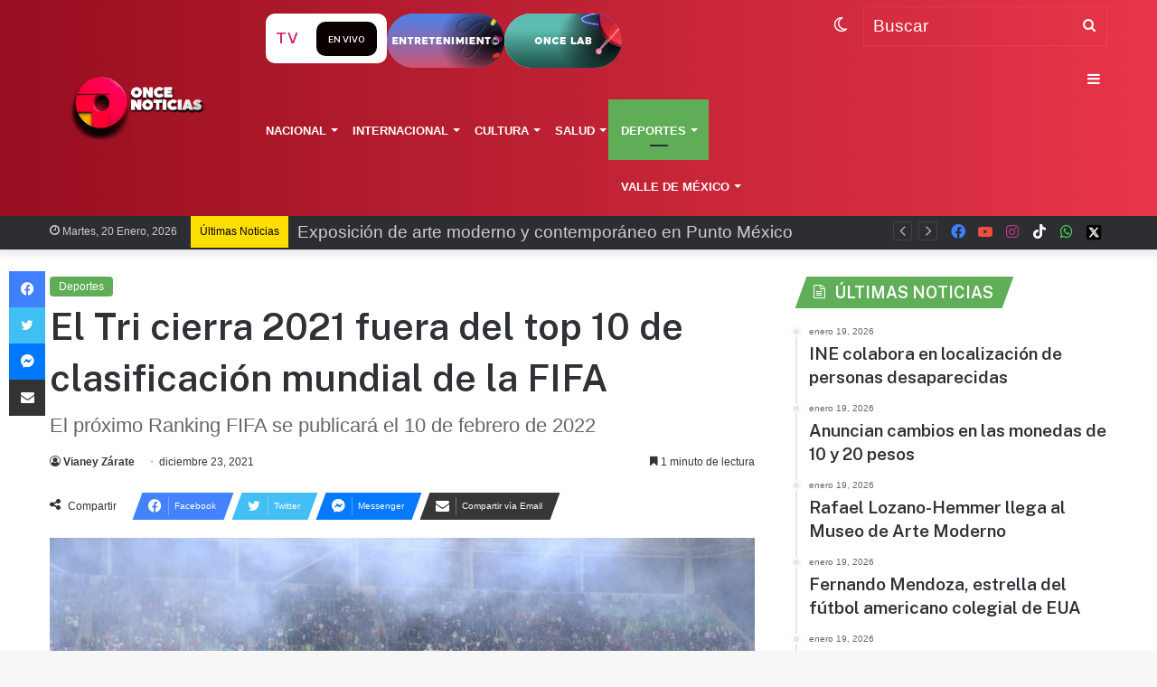

--- FILE ---
content_type: text/html; charset=UTF-8
request_url: https://oncenoticias.digital/deportes/el-tri-cierra-2021-fuera-del-top-10-de-clasificacion-mundial-de-la-fifa/54548/
body_size: 31272
content:
<!DOCTYPE html> <html lang="es-MX" data-skin="light"> <head> <meta charset="UTF-8"/> <link rel="profile" href="//gmpg.org/xfn/11"/> <script type="text/javascript">
!function(){var e={};e.g=function(){if("object"==typeof globalThis)return globalThis;try{return this||new Function("return this")()}catch(e){if("object"==typeof window)return window}}(),function(n){let{ampUrl:t,isCustomizePreview:r,isAmpDevMode:o,noampQueryVarName:s,noampQueryVarValue:i,disabledStorageKey:a,mobileUserAgents:c,regexRegex:u}=n;if("undefined"==typeof sessionStorage)return;const d=new RegExp(u);if(!c.some((e=>{const n=e.match(d);return!(!n||!new RegExp(n[1],n[2]).test(navigator.userAgent))||navigator.userAgent.includes(e)})))return;e.g.addEventListener("DOMContentLoaded",(()=>{const e=document.getElementById("amp-mobile-version-switcher");if(!e)return;e.hidden=!1;const n=e.querySelector("a[href]");n&&n.addEventListener("click",(()=>{sessionStorage.removeItem(a)}))}));const g=o&&["paired-browsing-non-amp","paired-browsing-amp"].includes(window.name);if(sessionStorage.getItem(a)||r||g)return;const m=new URL(location.href),h=new URL(t);h.hash=m.hash,m.searchParams.has(s)&&i===m.searchParams.get(s)?sessionStorage.setItem(a,"1"):h.href!==m.href&&(window.stop(),location.replace(h.href))}({"ampUrl":"https:\/\/oncenoticias.digital\/deportes\/el-tri-cierra-2021-fuera-del-top-10-de-clasificacion-mundial-de-la-fifa\/54548\/amp\/","noampQueryVarName":"noamp","noampQueryVarValue":"mobile","disabledStorageKey":"amp_mobile_redirect_disabled","mobileUserAgents":["Mobile","Android","Silk\/","Kindle","BlackBerry","Opera Mini","Opera Mobi"],"regexRegex":"^\\/((?:.|\n)+)\\/([i]*)$","isCustomizePreview":false,"isAmpDevMode":false})}();
</script> <meta http-equiv='x-dns-prefetch-control' content='on'> <link rel='dns-prefetch' href="//cdnjs.cloudflare.com/"/> <link rel='dns-prefetch' href="//ajax.googleapis.com/"/> <link rel='dns-prefetch' href="//fonts.googleapis.com/"/> <link rel='dns-prefetch' href="//fonts.gstatic.com/"/> <link rel='dns-prefetch' href="//s.gravatar.com/"/> <link rel='dns-prefetch' href="//www.google-analytics.com/"/> <link rel='preload' as='script' href="//ajax.googleapis.com/ajax/libs/webfont/1/webfont.js"> <style id='tie-critical-css' type='text/css'>:root{--brand-color:#0669ff;--dark-brand-color:#0051cc;--bright-color:#FFF;--base-color:#2c2f34}html{-ms-touch-action:manipulation;touch-action:manipulation;-webkit-text-size-adjust:100%;-ms-text-size-adjust:100%}article,aside,details,figcaption,figure,footer,header,main,menu,nav,section,summary{display:block}audio,canvas,progress,video{display:inline-block}audio:not([controls]){display:none;height:0}progress{vertical-align:baseline}template,[hidden]{display:none}a{background-color:transparent}a:active,a:hover{outline-width:0}abbr[title]{border-bottom:none;text-decoration:underline;text-decoration:underline dotted}b,strong{font-weight:inherit}b,strong{font-weight:600}dfn{font-style:italic}mark{background-color:#ff0;color:#000}small{font-size:80%}sub,sup{font-size:75%;line-height:0;position:relative;vertical-align:baseline}sub{bottom:-0.25em}sup{top:-0.5em}img{border-style:none}svg:not(:root){overflow:hidden}figure{margin:1em 0}hr{box-sizing:content-box;height:0;overflow:visible}button,input,select,textarea{font:inherit}optgroup{font-weight:bold}button,input,select{overflow:visible}button,input,select,textarea{margin:0}button,select{text-transform:none}button,[type="button"],[type="reset"],[type="submit"]{cursor:pointer}[disabled]{cursor:default}button,html [type="button"],[type="reset"],[type="submit"]{-webkit-appearance:button}button::-moz-focus-inner,input::-moz-focus-inner{border:0;padding:0}button:-moz-focusring,input:-moz-focusring{outline:1px dotted ButtonText}fieldset{border:1px solid #c0c0c0;margin:0 2px;padding:0.35em 0.625em 0.75em}legend{box-sizing:border-box;color:inherit;display:table;max-width:100%;padding:0;white-space:normal}textarea{overflow:auto}[type="checkbox"],[type="radio"]{box-sizing:border-box;padding:0}[type="number"]::-webkit-inner-spin-button,[type="number"]::-webkit-outer-spin-button{height:auto}[type="search"]{-webkit-appearance:textfield}[type="search"]::-webkit-search-cancel-button,[type="search"]::-webkit-search-decoration{-webkit-appearance:none}*{padding:0;margin:0;list-style:none;border:0;outline:none;box-sizing:border-box}*:before,*:after{box-sizing:border-box}body{background:#F7F7F7;color:var(--base-color);font-family:-apple-system, BlinkMacSystemFont, "Segoe UI", Roboto, Oxygen, Oxygen-Sans, Ubuntu, Cantarell, "Helvetica Neue", "Open Sans", Arial, sans-serif;font-size:13px;line-height:21px}h1,h2,h3,h4,h5,h6,.the-subtitle{line-height:1.4;font-weight:600}h1{font-size:41px;font-weight:700}h2{font-size:27px}h3{font-size:23px}h4,.the-subtitle{font-size:17px}h5{font-size:13px}h6{font-size:12px}a{color:var(--base-color);text-decoration:none;transition:0.15s}.brand-title,a:hover{color:var(--brand-color)}img,object,embed{max-width:100%;height:auto}iframe{max-width:100%}p{line-height:21px}.says,.screen-reader-text,.comment-form-comment label{clip:rect(1px, 1px, 1px, 1px);position:absolute !important;height:1px;width:1px;overflow:hidden}.stream-title{margin-bottom:3px;font-size:11px;color:#a5a5a5;display:block}.stream-item{text-align:center;position:relative;z-index:2;margin:20px 0;padding:0}.stream-item iframe{margin:0 auto}.stream-item img{max-width:100%;width:auto;height:auto;margin:0 auto;display:inline-block;vertical-align:middle}.stream-item.stream-item-above-header{margin:0}.stream-item.stream-item-between .post-item-inner{width:100%;display:block}.post-layout-8.is-header-layout-1.has-header-ad .entry-header-outer,body.post-layout-8.has-header-below-ad .entry-header-outer{padding-top:0}.stream-item-top-wrapper ~ .stream-item-below-header,.is-header-layout-1.has-header-ad.post-layout-6 .featured-area,.has-header-below-ad.post-layout-6 .featured-area{margin-top:0}.has-header-below-ad .fullwidth-entry-title.container-wrapper,.is-header-layout-1.has-header-ad .fullwidth-entry-title,.is-header-layout-1.has-header-ad .is-first-section,.has-header-below-ad .is-first-section{padding-top:0;margin-top:0}@media (max-width: 991px){body:not(.is-header-layout-1).has-header-below-ad.has-header-ad .top-nav-below .has-breaking-news{margin-bottom:20px}.has-header-ad .fullwidth-entry-title.container-wrapper,.has-header-ad.has-header-below-ad .stream-item-below-header,.single.has-header-ad:not(.has-header-below-ad) #content,.page.has-header-ad:not(.has-header-below-ad) #content{margin-top:0}.has-header-ad .is-first-section{padding-top:0}.has-header-ad:not(.has-header-below-ad) .buddypress-header-outer{margin-bottom:15px}}.has-full-width-logo .stream-item-top-wrapper,.header-layout-2 .stream-item-top-wrapper{width:100%;max-width:100%;float:none;clear:both}@media (min-width: 992px){.header-layout-2.has-normal-width-logo .stream-item-top-wrapper{margin-top:0}}.header-layout-3.no-stream-item .logo-container{width:100%;float:none}@media (min-width: 992px){.header-layout-3.has-normal-width-logo .stream-item-top img{float:right}}@media (max-width: 991px){.header-layout-3.has-normal-width-logo .stream-item-top{clear:both}}#background-stream-cover{top:0;left:0;z-index:0;overflow:hidden;width:100%;height:100%;position:fixed}@media (max-width: 768px){.hide_banner_header .stream-item-above-header,.hide_banner_top .stream-item-top-wrapper,.hide_banner_below_header .stream-item-below-header,.hide_banner_bottom .stream-item-above-footer,.hide_banner_above .stream-item-above-post,.hide_banner_above_content .stream-item-above-post-content,.hide_banner_below_content .stream-item-below-post-content,.hide_banner_below .stream-item-below-post,.hide_banner_comments .stream-item-below-post-comments,.hide_breaking_news #top-nav,.hide_sidebars .sidebar,.hide_footer_tiktok #footer-tiktok,.hide_footer_instagram #footer-instagram,.hide_footer #footer-widgets-container,.hide_copyright #site-info,.hide_breadcrumbs #breadcrumb,.hide_share_post_top .share-buttons-top,.hide_share_post_bottom .share-buttons-bottom,.hide_post_newsletter #post-newsletter,.hide_related #related-posts,.hide_read_next #read-next-block,.hide_post_authorbio .post-components .about-author,.hide_post_nav .prev-next-post-nav,.hide_back_top_button #go-to-top,.hide_read_more_buttons .more-link,.hide_inline_related_posts #inline-related-post{display:none !important}}.tie-icon:before,[class^="tie-icon-"],[class*=" tie-icon-"]{font-family:'tiefonticon' !important;speak:never;font-style:normal;font-weight:normal;font-variant:normal;text-transform:none;line-height:1;-webkit-font-smoothing:antialiased;-moz-osx-font-smoothing:grayscale;display:inline-block}body.tie-no-js a.remove,body.tie-no-js .tooltip,body.tie-no-js .woocommerce-message,body.tie-no-js .woocommerce-error,body.tie-no-js .woocommerce-info,body.tie-no-js .bbp-template-notice,body.tie-no-js .indicator-hint,body.tie-no-js .menu-counter-bubble-outer,body.tie-no-js .notifications-total-outer,body.tie-no-js .comp-sub-menu,body.tie-no-js .menu-sub-content{display:none !important}body.tie-no-js .fa,body.tie-no-js .fas,body.tie-no-js .far,body.tie-no-js .fab,body.tie-no-js .tie-icon:before,body.tie-no-js [class^="tie-icon-"],body.tie-no-js [class*=" tie-icon-"],body.tie-no-js .weather-icon{visibility:hidden !important}body.tie-no-js [class^="tie-icon-"]:before,body.tie-no-js [class*=" tie-icon-"]:before{content:"\f105"}.tie-popup,#autocomplete-suggestions{display:none}.container{margin-right:auto;margin-left:auto;padding-left:15px;padding-right:15px}.container:after{content:"";display:table;clear:both}@media (min-width: 768px){.container{width:100%}}@media (min-width: 1200px){.container{max-width:1200px}}.tie-row{margin-left:-15px;margin-right:-15px}.tie-row:after{content:"";display:table;clear:both}.tie-col-xs-1,.tie-col-sm-1,.tie-col-md-1,.tie-col-xs-2,.tie-col-sm-2,.tie-col-md-2,.tie-col-xs-3,.tie-col-sm-3,.tie-col-md-3,.tie-col-xs-4,.tie-col-sm-4,.tie-col-md-4,.tie-col-xs-5,.tie-col-sm-5,.tie-col-md-5,.tie-col-xs-6,.tie-col-sm-6,.tie-col-md-6,.tie-col-xs-7,.tie-col-sm-7,.tie-col-md-7,.tie-col-xs-8,.tie-col-sm-8,.tie-col-md-8,.tie-col-xs-9,.tie-col-sm-9,.tie-col-md-9,.tie-col-xs-10,.tie-col-sm-10,.tie-col-md-10,.tie-col-xs-11,.tie-col-sm-11,.tie-col-md-11,.tie-col-xs-12,.tie-col-sm-12,.tie-col-md-12{position:relative;min-height:1px;padding-left:15px;padding-right:15px}.tie-col-xs-1,.tie-col-xs-2,.tie-col-xs-3,.tie-col-xs-4,.tie-col-xs-5,.tie-col-xs-6,.tie-col-xs-7,.tie-col-xs-8,.tie-col-xs-9,.tie-col-xs-10,.tie-col-xs-11,.tie-col-xs-12{float:left}.tie-col-xs-1{width:8.33333%}.tie-col-xs-2{width:16.66667%}.tie-col-xs-3{width:25%}.tie-col-xs-4{width:33.33333%}.tie-col-xs-5{width:41.66667%}.tie-col-xs-6{width:50%}.tie-col-xs-7{width:58.33333%}.tie-col-xs-8{width:66.66667%}.tie-col-xs-9{width:75%}.tie-col-xs-10{width:83.33333%}.tie-col-xs-11{width:91.66667%}.tie-col-xs-12{width:100%}@media (min-width: 768px){.tie-col-sm-1,.tie-col-sm-2,.tie-col-sm-3,.tie-col-sm-4,.tie-col-sm-5,.tie-col-sm-6,.tie-col-sm-7,.tie-col-sm-8,.tie-col-sm-9,.tie-col-sm-10,.tie-col-sm-11,.tie-col-sm-12{float:left}.tie-col-sm-1{width:8.33333%}.tie-col-sm-2{width:16.66667%}.tie-col-sm-3{width:25%}.tie-col-sm-4{width:33.33333%}.tie-col-sm-5{width:41.66667%}.tie-col-sm-6{width:50%}.tie-col-sm-7{width:58.33333%}.tie-col-sm-8{width:66.66667%}.tie-col-sm-9{width:75%}.tie-col-sm-10{width:83.33333%}.tie-col-sm-11{width:91.66667%}.tie-col-sm-12{width:100%}}@media (min-width: 992px){.tie-col-md-1,.tie-col-md-2,.tie-col-md-3,.tie-col-md-4,.tie-col-md-5,.tie-col-md-6,.tie-col-md-7,.tie-col-md-8,.tie-col-md-9,.tie-col-md-10,.tie-col-md-11,.tie-col-md-12{float:left}.tie-col-md-1{width:8.33333%}.tie-col-md-2{width:16.66667%}.tie-col-md-3{width:25%}.tie-col-md-4{width:33.33333%}.tie-col-md-5{width:41.66667%}.tie-col-md-6{width:50%}.tie-col-md-7{width:58.33333%}.tie-col-md-8{width:66.66667%}.tie-col-md-9{width:75%}.tie-col-md-10{width:83.33333%}.tie-col-md-11{width:91.66667%}.tie-col-md-12{width:100%}}.tie-alignleft{float:left}.tie-alignright{float:right}.tie-aligncenter{clear:both;margin-left:auto;margin-right:auto}.fullwidth{width:100% !important}.alignleft{float:left;margin:0.375em 1.75em 1em 0}.alignright{float:right;margin:0.375em 0 1em 1.75em}.aligncenter{clear:both;display:block;margin:0 auto 1.75em;text-align:center;margin-left:auto;margin-right:auto;margin-top:6px;margin-bottom:6px}@media (max-width: 767px){.entry .alignright,.entry .alignright img,.entry .alignleft,.entry .alignleft img{float:none;clear:both;display:block;margin:0 auto 1.75em}}.clearfix:before,.clearfix:after{content:"\0020";display:block;height:0;overflow:hidden}.clearfix:after{clear:both}.tie-container,#tie-wrapper{height:100%;min-height:650px}.tie-container{position:relative;overflow:hidden}#tie-wrapper{background:#fff;position:relative;z-index:108;height:100%;margin:0 auto}.container-wrapper{background:#ffffff;border:1px solid rgba(0,0,0,0.1);border-radius:2px;padding:30px}#content{margin-top:30px}@media (max-width: 991px){#content{margin-top:15px}}.site-content{-ms-word-wrap:break-word;word-wrap:break-word}.boxed-layout #tie-wrapper,.boxed-layout .fixed-nav{max-width:1230px}.boxed-layout.wrapper-has-shadow #tie-wrapper{box-shadow:0 1px 7px rgba(171,171,171,0.5)}@media (min-width: 992px){.boxed-layout #main-nav.fixed-nav,.boxed-layout #tie-wrapper{width:95%}}@media (min-width: 992px){.framed-layout #tie-wrapper{margin-top:25px;margin-bottom:25px}}@media (min-width: 992px){.border-layout #tie-container{margin:25px}.border-layout:after,.border-layout:before{background:inherit;content:"";display:block;height:25px;left:0;bottom:0;position:fixed;width:100%;z-index:110}.border-layout:before{top:0;bottom:auto}.border-layout.admin-bar:before{top:32px}.border-layout #main-nav.fixed-nav{left:25px;right:25px;width:calc(100% - 50px)}}.theme-header{background:#fff;position:relative;z-index:999}.theme-header:after{content:"";display:table;clear:both}.theme-header.has-shadow{box-shadow:0 0 10px 5px rgba(0,0,0,0.1)}.theme-header.top-nav-below .top-nav{z-index:8}.is-stretch-header .container{max-width:100%}.logo-row{position:relative}#logo{margin-top:40px;margin-bottom:40px;display:block;float:left}#logo img{vertical-align:middle}#logo img[src*='.svg']{width:100% !important}@-moz-document url-prefix(){#logo img[src*='.svg']{height:100px}}#logo a{display:inline-block}#logo .h1-off{position:absolute;top:-9000px;left:-9000px}#logo.text-logo a{color:var(--brand-color)}#logo.text-logo a:hover{color:var(--dark-brand-color);opacity:0.8}#tie-logo-inverted,#tie-sticky-logo-inverted{display:none}.tie-skin-inverted #tie-sticky-logo-inverted,.tie-skin-inverted #tie-logo-inverted{display:block}.tie-skin-inverted #tie-sticky-logo-default,.tie-skin-inverted #tie-logo-default{display:none}.logo-text{font-size:50px;line-height:50px;font-weight:bold}@media (max-width: 670px){.logo-text{font-size:30px}}.has-full-width-logo.is-stretch-header .logo-container{padding:0}.has-full-width-logo #logo{margin:0}.has-full-width-logo #logo a,.has-full-width-logo #logo img{width:100%;height:auto;display:block}.has-full-width-logo #logo,.header-layout-2 #logo{float:none;text-align:center}.has-full-width-logo #logo img,.header-layout-2 #logo img{margin-right:auto;margin-left:auto}.has-full-width-logo .logo-container,.header-layout-2 .logo-container{width:100%;float:none}@media (max-width: 991px){#theme-header.has-normal-width-logo #logo{margin:14px 0 !important;text-align:left;line-height:1}#theme-header.has-normal-width-logo #logo img{width:auto;height:auto;max-width:190px}}@media (max-width: 479px){#theme-header.has-normal-width-logo #logo img{max-width:160px;max-height:60px !important}}@media (max-width: 991px){#theme-header.mobile-header-default:not(.header-layout-1) #logo,#theme-header.mobile-header-default.header-layout-1 .header-layout-1-logo{-webkit-flex-grow:10;-ms-flex-positive:10;flex-grow:10}#theme-header.mobile-header-centered.header-layout-1 .header-layout-1-logo{width:auto !important}#theme-header.mobile-header-centered #logo{float:none;text-align:center}}.components{float:right}.components>li{position:relative;float:right;list-style:none}.components>li.social-icons-item{margin:0}.components>li>a{display:block;position:relative;width:30px;text-align:center;line-height:inherit;font-size:16px}.components>li>a:hover,.components>li:hover>a{z-index:2}.components .avatar{border-radius:100%;position:relative;top:4px;max-width:20px}.components a.follow-btn{width:auto;padding-left:15px;padding-right:15px;overflow:hidden}.components .follow-btn .tie-icon-plus{font-size:13px}.components .follow-btn .follow-text{font-size:12px;margin-left:8px;display:block;float:right}.components .search-bar{width:auto;border:solid rgba(0,0,0,0.1);border-width:0 1px;margin-left:10px}.components #search{position:relative;background:transparent}.components #search-input{border:0;margin-bottom:0;line-height:inherit;width:100%;background:transparent;padding:0 25px 0 10px;border-radius:0;box-sizing:border-box;font-size:inherit}.components #search-input:hover{background:rgba(0,0,0,0.03)}.components #search-input:focus{background:rgba(0,0,0,0.03);box-shadow:none}.components #search-submit{position:absolute;right:0;top:0;width:40px;line-height:inherit;color:#777777;background:transparent;font-size:15px;padding:0;transition:color 0.15s}.components #search-submit:hover{color:var(--brand-color)}#search-submit .tie-icon-spinner{color:#555;cursor:default;-webkit-animation:tie-spin 3s infinite linear;animation:tie-spin 3s infinite linear}.top-nav-boxed .components li:first-child.weather-menu-item,.main-nav-boxed .components li:first-child.weather-menu-item,.components .search-bar+.weather-menu-item{padding-right:10px}.popup-login-icon.has-title a{width:auto;padding:0 8px}.popup-login-icon.has-title span{line-height:unset;float:left}.popup-login-icon.has-title .login-title{position:relative;font-size:13px;padding-left:4px}.weather-menu-item{display:-webkit-flex;display:-ms-flexbox;display:flex;-webkit-align-items:center;-ms-flex-align:center;align-items:center;padding-right:5px;overflow:hidden}.weather-menu-item:after{content:'t';visibility:hidden;width:0}.weather-menu-item .weather-wrap{padding:0;overflow:inherit;line-height:23px}.weather-menu-item .weather-forecast-day{display:block;float:left;width:auto;padding:0 5px;line-height:initial}.weather-menu-item .weather-forecast-day .weather-icon{font-size:26px;margin-bottom:0}.weather-menu-item .city-data{float:left;display:block;font-size:12px}.weather-menu-item .weather-current-temp{font-size:16px;font-weight:400}.weather-menu-item .weather-current-temp sup{font-size:9px;top:-2px}.weather-menu-item .theme-notice{padding:0 10px}.components .tie-weather-widget{color:var(--base-color)}.main-nav-dark .main-nav .tie-weather-widget{color:#ffffff}.top-nav-dark .top-nav .tie-weather-widget{color:#ccc}.components .icon-basecloud-bg:after{color:#ffffff}.main-nav-dark .main-nav .icon-basecloud-bg:after{color:#1f2024}.top-nav-dark .top-nav .icon-basecloud-bg:after{color:#1f2024}.header-layout-1 #menu-components-wrap{display:-webkit-flex;display:-ms-flexbox;display:flex;-webkit-justify-content:flex-end;-ms-flex-pack:end;justify-content:flex-end}@media (max-width: 991px){.header-layout-1 #main-nav [class*="tie-col-md"]{float:left;width:auto}}.header-layout-1 .main-menu-wrapper{display:table;width:100%}.header-layout-1 #logo{line-height:1;float:left;margin-top:20px;margin-bottom:20px}.header-layout-1 .header-layout-1-logo{display:table-cell;vertical-align:middle;float:none}.header-layout-1 #main-nav .components .search-bar{border:none}.header-layout-1 #main-nav .components #search-input{border:1px solid rgba(0,0,0,0.1);line-height:initial;padding-top:10px;padding-bottom:10px}.header-layout-1.main-nav-dark #main-nav .components #search-input{border-color:rgba(255,255,255,0.07)}.header-layout-2 #menu-components-wrap{display:-webkit-flex;display:-ms-flexbox;display:flex;-webkit-justify-content:center;-ms-flex-pack:center;justify-content:center}.header-layout-4 #menu-components-wrap{-webkit-justify-content:flex-start;-ms-flex-pack:start;justify-content:flex-start;padding-left:25px}.header-layout-4 #menu-components-wrap .main-menu-wrap{-webkit-flex-grow:1;-ms-flex-positive:1;flex-grow:1}.is-header-bg-extended #theme-header,.is-header-bg-extended #theme-header.header-layout-1 #main-nav:not(.fixed-nav){background:transparent !important;display:inline-block !important;width:100% !important;box-shadow:none !important;transition:background 0.3s}.is-header-bg-extended #theme-header:before,.is-header-bg-extended #theme-header.header-layout-1 #main-nav:not(.fixed-nav):before{content:"";position:absolute;width:100%;left:0;right:0;top:0;height:150px;background-image:linear-gradient(to top, transparent, rgba(0,0,0,0.5))}@media (max-width: 991px){.is-header-bg-extended #tie-wrapper #theme-header .logo-container:not(.fixed-nav){background:transparent;box-shadow:none;transition:background 0.3s}}.is-header-bg-extended .has-background .is-first-section{margin-top:-350px !important}.is-header-bg-extended .has-background .is-first-section>*{padding-top:350px !important}.rainbow-line{height:3px;width:100%;position:relative;z-index:2;background-image:linear-gradient(to right, #f76570 0%, #f76570 8%, #f3a46b 8%, #f3a46b 16%, #f3a46b 16%, #ffd205 16%, #ffd205 24%, #ffd205 24%, #1bbc9b 24%, #1bbc9b 25%, #1bbc9b 32%, #14b9d5 32%, #14b9d5 40%, #c377e4 40%, #c377e4 48%, #f76570 48%, #f76570 56%, #f3a46b 56%, #f3a46b 64%, #ffd205 64%, #ffd205 72%, #1bbc9b 72%, #1bbc9b 80%, #14b9d5 80%, #14b9d5 80%, #14b9d5 89%, #c377e4 89%, #c377e4 100%)}@media (max-width: 991px){.logo-container,.header-layout-1 .main-menu-wrapper{border-width:0;display:-webkit-flex;display:-ms-flexbox;display:flex;-webkit-flex-flow:row nowrap;-ms-flex-flow:row nowrap;flex-flow:row nowrap;-webkit-align-items:center;-ms-flex-align:center;align-items:center;-webkit-justify-content:space-between;-ms-flex-pack:justify;justify-content:space-between}}.mobile-header-components{display:none;z-index:10;height:30px;line-height:30px;-webkit-flex-wrap:nowrap;-ms-flex-wrap:nowrap;flex-wrap:nowrap;-webkit-flex:1 1 0%;-ms-flex:1 1 0%;flex:1 1 0%}.mobile-header-components .components{float:none;display:-webkit-flex !important;display:-ms-flexbox !important;display:flex !important;-webkit-justify-content:stretch;-ms-flex-pack:stretch;justify-content:stretch}.mobile-header-components .components li.custom-menu-link{display:inline-block;float:none}.mobile-header-components .components li.custom-menu-link>a{width:20px;padding-bottom:15px}.mobile-header-components .components li.custom-menu-link>a .menu-counter-bubble{right:calc(50% - 10px);bottom:-10px}.header-layout-1.main-nav-dark .mobile-header-components .components li.custom-menu-link>a{color:#fff}.dark-skin .mobile-header-components .components a.button.guest-btn:not(:hover){background:#23262a;border-color:#23262a;color:#fff}.mobile-header-components .components .comp-sub-menu{padding:10px}.dark-skin .mobile-header-components .components .comp-sub-menu{background:#1f2024}.mobile-header-components [class^="tie-icon-"],.mobile-header-components [class*=" tie-icon-"]{font-size:18px;width:20px;height:20px;vertical-align:middle}.mobile-header-components .tie-mobile-menu-icon{font-size:20px}.mobile-header-components .tie-icon-grid-9,.mobile-header-components .tie-icon-grid-4{-webkit-transform:scale(1.75);-ms-transform:scale(1.75);transform:scale(1.75)}.mobile-header-components .nav-icon{display:inline-block;width:20px;height:2px;background-color:var(--base-color);position:relative;top:-4px;transition:background 0.4s ease}.mobile-header-components .nav-icon:before,.mobile-header-components .nav-icon:after{position:absolute;right:0;background-color:var(--base-color);content:'';display:block;width:100%;height:100%;transition:background 0.4s, right .2s ease, -webkit-transform 0.4s;transition:transform 0.4s, background 0.4s, right .2s ease;transition:transform 0.4s, background 0.4s, right .2s ease, -webkit-transform 0.4s;-webkit-transform:translateZ(0);transform:translateZ(0);-webkit-backface-visibility:hidden;backface-visibility:hidden}.mobile-header-components .nav-icon:before{-webkit-transform:translateY(-7px);-ms-transform:translateY(-7px);transform:translateY(-7px)}.mobile-header-components .nav-icon:after{-webkit-transform:translateY(7px);-ms-transform:translateY(7px);transform:translateY(7px)}.mobile-header-components .nav-icon.is-layout-2:before,.mobile-header-components .nav-icon.is-layout-2:after{width:70%;right:15%}.mobile-header-components .nav-icon.is-layout-3:after{width:60%}.mobile-header-components .nav-icon.is-layout-4:after{width:60%;right:auto;left:0}.dark-skin .mobile-header-components .nav-icon,.dark-skin .mobile-header-components .nav-icon:before,.dark-skin .mobile-header-components .nav-icon:after,.main-nav-dark.header-layout-1 .mobile-header-components .nav-icon,.main-nav-dark.header-layout-1 .mobile-header-components .nav-icon:before,.main-nav-dark.header-layout-1 .mobile-header-components .nav-icon:after{background-color:#ffffff}.dark-skin .mobile-header-components .nav-icon .menu-text,.main-nav-dark.header-layout-1 .mobile-header-components .nav-icon .menu-text{color:#ffffff}.mobile-header-components .menu-text-wrapper{white-space:nowrap;width:auto !important}.mobile-header-components .menu-text{color:var(--base-color);line-height:30px;font-size:12px;padding:0 0 0 5px;display:inline-block;transition:color 0.4s}.dark-skin .mobile-header-components .menu-text,.main-nav-dark.header-layout-1 .mobile-header-components .menu-text{color:#ffffff}#mobile-header-components-area_1 .components li.custom-menu-link>a{margin-right:15px}#mobile-header-components-area_1 .comp-sub-menu{left:0;right:auto}#mobile-header-components-area_2 .components{-webkit-flex-direction:row-reverse;-ms-flex-direction:row-reverse;flex-direction:row-reverse}#mobile-header-components-area_2 .components li.custom-menu-link>a{margin-left:15px}#mobile-menu-icon:hover .nav-icon,#mobile-menu-icon:hover .nav-icon:before,#mobile-menu-icon:hover .nav-icon:after{background-color:var(--brand-color)}@media (max-width: 991px){.logo-container:before,.logo-container:after{height:1px}.mobile-components-row .logo-wrapper{height:auto !important}.mobile-components-row .logo-container,.mobile-components-row.header-layout-1 .main-menu-wrapper{-webkit-flex-wrap:wrap;-ms-flex-wrap:wrap;flex-wrap:wrap}.mobile-components-row:not(.header-layout-1) #logo,.mobile-components-row.header-layout-1 .header-layout-1-logo{-webkit-flex:1 0 100%;-ms-flex:1 0 100%;flex:1 0 100%;-webkit-order:-1;-ms-flex-order:-1;order:-1}.mobile-components-row .mobile-header-components{padding:5px 0;height:45px}.mobile-components-row .mobile-header-components .components li.custom-menu-link>a{padding-bottom:0}#tie-body #mobile-container,.mobile-header-components{display:block}#slide-sidebar-widgets{display:none}}.top-nav{background-color:#ffffff;position:relative;z-index:10;line-height:35px;border:1px solid rgba(0,0,0,0.1);border-width:1px 0;color:var(--base-color)}.main-nav-below.top-nav-above .top-nav{border-top-width:0}.top-nav a:not(.button):not(:hover){color:var(--base-color)}.top-nav .components>li:hover>a{color:var(--brand-color)}.topbar-wrapper{display:-webkit-flex;display:-ms-flexbox;display:flex;min-height:35px}.top-nav.has-menu .topbar-wrapper,.top-nav.has-components .topbar-wrapper{display:block}.top-nav .tie-alignleft,.top-nav .tie-alignright{-webkit-flex-grow:1;-ms-flex-positive:1;flex-grow:1;position:relative}.top-nav.has-breaking-news .tie-alignleft{-webkit-flex:1 0 100px;-ms-flex:1 0 100px;flex:1 0 100px}.top-nav.has-breaking-news .tie-alignright{-webkit-flex-grow:0;-ms-flex-positive:0;flex-grow:0;z-index:1}.top-nav.has-date-components .tie-alignleft .components>li:first-child:not(.search-bar),.top-nav.has-date-components-menu .components>li:first-child:not(.search-bar),.top-nav-boxed .top-nav.has-components .components>li:first-child:not(.search-bar){border-width:0}@media (min-width: 992px){.header-layout-1.top-nav-below:not(.has-shadow) .top-nav{border-width:0 0 1px}}.topbar-today-date{float:left;padding-right:15px;font-size:12px;-webkit-flex-shrink:0;-ms-flex-negative:0;flex-shrink:0}.topbar-today-date:before{font-size:13px;content:"\f017"}.top-menu .menu a{padding:0 10px}.top-menu .menu li:hover>a{color:var(--brand-color)}.top-menu .menu ul{display:none;position:absolute;background:#ffffff}.top-menu .menu li:hover>ul{display:block}.top-menu .menu li{position:relative}.top-menu .menu ul.sub-menu a{width:180px;line-height:20px;padding:7px 15px}.tie-alignright .top-menu{float:right;border-width:0 1px}.top-menu .menu .tie-current-menu>a{color:var(--brand-color)}@media (min-width: 992px){.top-nav-boxed .top-nav{background:transparent !important;border-width:0}.top-nav-boxed .topbar-today-date{padding:0 15px}.top-nav-boxed .top-nav{background:transparent;border-width:0}.top-nav-boxed .topbar-wrapper{background:#ffffff;border:1px solid rgba(0,0,0,0.1);border-width:0 1px 1px;width:100%}.top-nav-boxed.main-nav-above.top-nav-below:not(.header-layout-1) .topbar-wrapper{border-width:1px}.top-nav-boxed.has-shadow.top-nav-below .topbar-wrapper,.top-nav-boxed.has-shadow.top-nav-below-main-nav .topbar-wrapper{border-width:1px 1px 0 !important}.top-nav-boxed.main-nav-below.top-nav-below-main-nav .has-breaking-news .topbar-wrapper{border-left-width:0 !important}.top-nav-boxed .has-menu .topbar-wrapper,.top-nav-boxed .has-components .topbar-wrapper{border-width:0 1px 1px}.top-nav-boxed .tie-alignright .search-bar{border-right-width:0}.top-nav-boxed .tie-alignleft .search-bar{border-left-width:0}.top-nav-boxed .has-date-components .tie-alignleft .search-bar,.top-nav-boxed .has-date-components-menu .tie-alignleft .search-bar{border-left-width:1px}}.top-nav .tie-alignleft .components,.top-nav .tie-alignleft .components>li{float:left}.top-nav .tie-alignleft .comp-sub-menu{right:auto;left:-1px}.top-nav-dark .top-nav{background-color:#2c2e32;color:#ccc}.top-nav-dark .top-nav *{border-color:rgba(255,255,255,0.1)}.top-nav-dark .top-nav .breaking a{color:#ccc}.top-nav-dark .top-nav .breaking a:hover{color:#ffffff}.top-nav-dark .top-nav .components>li>a,.top-nav-dark .top-nav .components>li.social-icons-item .social-link:not(:hover) span{color:#ccc}.top-nav-dark .top-nav .components>li:hover>a{color:#ffffff}.top-nav-dark .top-nav .top-menu li a{color:#ccc;border-color:rgba(255,255,255,0.04)}.top-nav-dark .top-menu ul{background:#2c2e32}.top-nav-dark .top-menu li:hover>a{background:rgba(0,0,0,0.1);color:var(--brand-color)}.top-nav-dark.top-nav-boxed .top-nav{background-color:transparent}.top-nav-dark.top-nav-boxed .topbar-wrapper{background-color:#2c2e32}.top-nav-dark.top-nav-boxed.top-nav-above.main-nav-below .topbar-wrapper{border-width:0}.top-nav-light #top-nav .weather-icon .icon-cloud,.top-nav-light #top-nav .weather-icon .icon-basecloud-bg,.top-nav-light #top-nav .weather-icon .icon-cloud-behind,.main-nav-light #main-nav .weather-icon .icon-cloud,.main-nav-light #main-nav .weather-icon .icon-basecloud-bg,.main-nav-light #main-nav .weather-icon .icon-cloud-behind{color:#d3d3d3}@media (max-width: 991px){.top-nav:not(.has-breaking-news),.topbar-today-date,.top-menu,.theme-header .components{display:none}}.breaking{display:none}.main-nav-wrapper{position:relative;z-index:4}.main-nav-below.top-nav-below-main-nav .main-nav-wrapper{z-index:9}.main-nav-above.top-nav-below .main-nav-wrapper{z-index:10}.main-nav{background-color:var(--main-nav-background);color:var(--main-nav-primary-color);position:relative;border:1px solid var(--main-nav-main-border-color);border-width:1px 0}.main-menu-wrapper{border:0 solid var(--main-nav-main-border-color);position:relative}@media (min-width: 992px){.header-menu{float:left}.header-menu .menu li{display:block;float:left}.header-menu .menu a{display:block;position:relative}.header-menu .menu .sub-menu a{padding:8px 10px}.header-menu .menu a:hover,.header-menu .menu li:hover>a{z-index:2}.header-menu .menu ul{box-shadow:0 2px 5px rgba(0,0,0,0.1)}.header-menu .menu ul li{position:relative}.header-menu .menu ul a{border-width:0 0 1px;transition:0.15s}.header-menu .menu ul ul{top:0;left:100%}#main-nav{z-index:9;line-height:60px!important;}#main-nav .search-bar{border-color:var(--main-nav-main-border-color)}.top-nav-below-main-nav #main-nav .main-menu>ul>li,.header-layout-1.top-nav-below #main-nav .main-menu>ul>li{border-bottom:0;margin-bottom:0}.main-menu .menu a{transition:0.15s}.main-menu .menu>li>a{padding:0 14px;font-size:13px;font-weight:600}.main-menu .menu>li>.menu-sub-content{border-top:2px solid var(--main-nav-primary-color)}.main-menu .menu>li.tie-current-menu{border-bottom:5px solid var(--main-nav-primary-color);margin-bottom:-5px}.main-menu .menu>li.tie-current-menu>a:after{content:"";width:20px;height:2px;position:absolute;margin-top:17px;left:50%;top:50%;bottom:auto;right:auto;-webkit-transform:translateX(-50%) translateY(-50%);-ms-transform:translateX(-50%) translateY(-50%);transform:translateX(-50%) translateY(-50%);background:#2c2f34;transition:0.3s}.main-menu .menu>li.is-icon-only>a{padding:0 20px;line-height:inherit}.main-menu .menu>li.is-icon-only>a:after,.main-menu .menu>li.is-icon-only>a:before{display:none}.main-menu .menu>li.is-icon-only>a .tie-menu-icon{font-size:160%;-webkit-transform:translateY(15%);-ms-transform:translateY(15%);transform:translateY(15%)}.main-menu .menu ul{line-height:20px;z-index:1}.main-menu .menu .sub-menu .tie-menu-icon,.main-menu .menu .mega-recent-featured-list .tie-menu-icon,.main-menu .menu .mega-link-column .tie-menu-icon,.main-menu .menu .mega-cat-more-links .tie-menu-icon{width:20px}.main-menu .menu-sub-content{background:var(--main-nav-background);display:none;padding:15px;width:230px;position:absolute;box-shadow:0 2px 2px rgba(0,0,0,0.15)}.main-menu .menu-sub-content a{width:200px}.main-menu .menu-sub-content .menu-item-has-children>a:before{right:5px}.main-menu ul li:hover>.menu-sub-content,.main-menu ul li[aria-expanded="true"]>ul,.main-menu ul li[aria-expanded="true"]>.mega-menu-block{display:block;z-index:1}nav.main-nav .menu>li.tie-current-menu>a,nav.main-nav .menu>li:hover>a{background-color:var(--main-nav-primary-color);color:var(--main-nav-contrast-primary-color)}.header-layout-1 .main-menu-wrap .menu>li:only-child:not(.mega-menu){position:relative}.header-layout-1 .main-menu-wrap .menu>li:only-child>.menu-sub-content{right:0;left:auto}.header-layout-1 .main-menu-wrap .menu>li:only-child>.menu-sub-content ul{left:auto;right:100%}nav.main-nav .components>li:hover>a{color:var(--brand-color)}.main-nav .menu ul li:hover>a:not(.megamenu-pagination),.main-nav .components li a:hover,.main-nav .menu ul li.current-menu-item:not(.mega-link-column)>a{color:var(--main-nav-primary-color)}.main-nav .menu a,.main-nav .components li a{color:var(--main-nav-text-color)}.main-nav .components li a.button:hover,.main-nav .components li a.checkout-button{color:var(--main-nav-contrast-primary-color)}.main-nav-light{--main-nav-background:#FFFFFF;--main-nav-secondry-background:rgba(0,0,0,0.03);--main-nav-primary-color:var(--brand-color);--main-nav-contrast-primary-color:var(--bright-color);--main-nav-text-color:var(--base-color);--main-nav-secondry-text-color:rgba(0,0,0,0.5);--main-nav-main-border-color:rgba(0,0,0,0.1);--main-nav-secondry-border-color:rgba(0,0,0,0.08)}.main-nav-light.fixed-nav{background-color:rgba(255,255,255,0.95)}.main-nav-dark{--main-nav-background:#1f2024;--main-nav-secondry-background:rgba(0,0,0,0.2);--main-nav-primary-color:var(--brand-color);--main-nav-contrast-primary-color:var(--bright-color);--main-nav-text-color:#FFFFFF;--main-nav-secondry-text-color:rgba(225,255,255,0.5);--main-nav-main-border-color:rgba(255,255,255,0.07);--main-nav-secondry-border-color:rgba(255,255,255,0.04)}.main-nav-dark .main-nav,.main-nav-dark .main-nav ul.cats-horizontal li a{border-width:0}.main-nav-dark .main-nav.fixed-nav{background-color:rgba(31,32,36,0.95)}}@media (min-width: 992px){header .menu-item-has-children>a:before,.mega-menu>a:before{content:'';position:absolute;right:12px;margin-top:2px;top:50%;bottom:auto;-webkit-transform:translateY(-50%);-ms-transform:translateY(-50%);transform:translateY(-50%);width:0;height:0;border:4px solid transparent;border-top:4px solid #ffffff;transition:border 0.15s}header .menu-item-has-children .menu-item-has-children>a:before,.mega-menu .menu-item-has-children>a:before{border:4px solid transparent;border-left-color:#ffffff}.menu>.menu-item-has-children:not(.is-icon-only)>a,.menu .mega-menu:not(.is-icon-only)>a{padding-right:25px}.main-menu .menu>li.tie-current-menu>a:before,.main-menu .menu>li:hover>a:before{border-top-color:var(--bright-color)}.main-nav-light .main-nav .menu-item-has-children>a:before,.main-nav-light .mega-menu>a:before{border-top-color:var(--base-color)}.main-nav-light .main-nav .menu-item-has-children .menu-item-has-children>a:before,.main-nav-light .mega-menu .menu-item-has-children>a:before{border-top-color:transparent;border-left-color:var(--base-color)}.main-nav-light .main-nav .menu-item-has-children li:hover>a:before,.main-nav-light .mega-menu li:hover>a:before{border-left-color:var(--brand-color)}.top-nav-dark .top-menu .menu-item-has-children>a:before{border-top-color:#ccc}.top-nav-dark .top-menu .menu-item-has-children .menu-item-has-children>a:before{border-left-color:#ccc;border-top-color:transparent}}@media (min-width: 992px){.main-nav-boxed .main-nav{border-width:0}.main-nav-boxed .main-menu-wrapper{float:left;width:100%;background-color:var(--main-nav-background)}.main-nav-boxed .main-menu-wrapper .search-bar{border-right-width:0}.main-nav-boxed.main-nav-light .main-menu-wrapper{border-width:1px}.dark-skin .main-nav-boxed.main-nav-light .main-menu-wrapper{border-width:0}.main-nav-boxed.main-nav-light .fixed-nav .main-menu-wrapper{border-color:transparent}.main-nav-above.top-nav-above #main-nav:not(.fixed-nav){top:-1px}.main-nav-below.top-nav-below #main-nav:not(.fixed-nav){bottom:-1px}.dark-skin .main-nav-below.top-nav-above #main-nav{border-width:0}.dark-skin .main-nav-below.top-nav-below-main-nav #main-nav{border-top-width:0}}.main-nav-boxed .main-nav:not(.fixed-nav),.main-nav-boxed .fixed-nav .main-menu-wrapper,.theme-header:not(.main-nav-boxed) .fixed-nav .main-menu-wrapper{background:transparent !important}@media (min-width: 992px){.header-layout-1.main-nav-below.top-nav-above .main-nav{margin-top:-1px}.header-layout-1.main-nav-below.top-nav-above .top-nav{border-top-width:0}.header-layout-1.main-nav-below.top-nav-above .breaking-title{top:0;margin-bottom:-1px}}.header-layout-1.main-nav-below.top-nav-below-main-nav .main-nav-wrapper{z-index:9}.header-layout-1.main-nav-below.top-nav-below-main-nav .main-nav{margin-bottom:-1px;bottom:0;border-top-width:0}@media (min-width: 992px){.header-layout-1.main-nav-below.top-nav-below-main-nav .top-nav{margin-top:-1px}}.header-layout-1.has-shadow:not(.top-nav-below) .main-nav{border-bottom:0 !important}#theme-header.header-layout-1>div:only-child nav{border-width:0 !important}@media only screen and (min-width: 992px) and (max-width: 1100px){.main-nav .menu>li:not(.is-icon-only)>a{padding-left:7px;padding-right:7px}.main-nav .menu>li:not(.is-icon-only)>a:before{display:none}.main-nav .menu>li.is-icon-only>a{padding-left:15px;padding-right:15px}}.menu-tiny-label{font-size:10px;border-radius:10px;padding:2px 7px 3px;margin-left:3px;line-height:1;position:relative;top:-1px}.menu-tiny-label.menu-tiny-circle{border-radius:100%}@media (max-width: 991px){#sticky-logo{display:none}}@media (min-width: 992px){#sticky-logo{overflow:hidden;float:left;vertical-align:middle}#sticky-logo a{line-height:1;display:inline-block}#sticky-logo img{position:relative;vertical-align:middle;padding:8px 10px;top:-1px;max-height:50px}.just-before-sticky #sticky-logo img,.header-layout-1 #sticky-logo img{padding:0}.header-layout-1:not(.has-custom-sticky-logo) #sticky-logo{display:none}.theme-header #sticky-logo img{opacity:0;visibility:hidden;width:0 !important;-webkit-transform:translateY(75%);-ms-transform:translateY(75%);transform:translateY(75%);transition:opacity 0.6s cubic-bezier(0.55, 0, 0.1, 1),-webkit-transform 0.3s cubic-bezier(0.55, 0, 0.1, 1);transition:transform 0.3s cubic-bezier(0.55, 0, 0.1, 1),opacity 0.6s cubic-bezier(0.55, 0, 0.1, 1);transition:transform 0.3s cubic-bezier(0.55, 0, 0.1, 1),opacity 0.6s cubic-bezier(0.55, 0, 0.1, 1),-webkit-transform 0.3s cubic-bezier(0.55, 0, 0.1, 1)}.theme-header.header-layout-1:not(.has-custom-sticky-logo) #sticky-logo img{transition:none}.theme-header:not(.header-layout-1) #main-nav:not(.fixed-nav) #sticky-logo img{margin-left:-20px}.header-layout-1 .flex-placeholder{-webkit-flex-grow:1;-ms-flex-positive:1;flex-grow:1}}.theme-header .fixed-nav{position:fixed;width:100%;top:0;bottom:auto !important;z-index:100;will-change:transform;-webkit-transform:translateY(-100%);-ms-transform:translateY(-100%);transform:translateY(-100%);transition:-webkit-transform 0.3s;transition:transform 0.3s;transition:transform 0.3s, -webkit-transform 0.3s;box-shadow:0 4px 2px -2px rgba(0,0,0,0.1);border-width:0;background-color:rgba(255,255,255,0.95)}.theme-header .fixed-nav:not(.just-before-sticky){line-height:60px !important}@media (min-width: 992px){.theme-header .fixed-nav:not(.just-before-sticky) .header-layout-1-logo{display:none}}.theme-header .fixed-nav:not(.just-before-sticky) #sticky-logo img{opacity:1;visibility:visible;width:auto !important;-webkit-transform:translateY(0);-ms-transform:translateY(0);transform:translateY(0)}@media (min-width: 992px){.header-layout-1:not(.just-before-sticky):not(.has-custom-sticky-logo) .fixed-nav #sticky-logo{display:block}}.admin-bar .theme-header .fixed-nav{top:32px}@media (max-width: 782px){.admin-bar .theme-header .fixed-nav{top:46px}}@media (max-width: 600px){.admin-bar .theme-header .fixed-nav{top:0}}@media (min-width: 992px){.border-layout .theme-header .fixed-nav{top:25px}.border-layout.admin-bar .theme-header .fixed-nav{top:57px}}.theme-header .fixed-nav .container{opacity:0.95}.theme-header .fixed-nav .main-menu-wrapper,.theme-header .fixed-nav .main-menu{border-top:0}.theme-header .fixed-nav.fixed-unpinned:not(.default-behavior-mode) .main-menu .menu>li.tie-current-menu{border-bottom-width:0;margin-bottom:0}.theme-header .fixed-nav.unpinned-no-transition{transition:none}.theme-header .fixed-nav:not(.fixed-unpinned):not(.fixed-pinned) .tie-current-menu{border:none !important}.theme-header .fixed-pinned,.theme-header .default-behavior-mode.fixed-unpinned{-webkit-transform:translate3d(0, 0, 0);transform:translate3d(0, 0, 0)}@media (max-width: 991px){.theme-header .fixed-nav{transition:none}.fixed-nav.logo-container.sticky-up,.fixed-nav.logo-container.sticky-nav-slide.sticky-down,.fixed-nav#main-nav.sticky-up,.fixed-nav#main-nav.sticky-nav-slide.sticky-down{transition:-webkit-transform 0.4s ease;transition:transform 0.4s ease;transition:transform 0.4s ease, -webkit-transform 0.4s ease}.sticky-type-slide .fixed-nav.logo-container.sticky-nav-slide-visible,.sticky-type-slide .fixed-nav#main-nav.sticky-nav-slide-visible{-webkit-transform:translateY(0);-ms-transform:translateY(0);transform:translateY(0)}.fixed-nav.default-behavior-mode{-webkit-transform:none !important;-ms-transform:none !important;transform:none !important}}@media (max-width: 991px){#tie-wrapper header#theme-header{box-shadow:none;background:transparent !important}.logo-container,.header-layout-1 .main-nav{border-width:0;box-shadow:0 3px 7px 0 rgba(0,0,0,0.1)}.header-layout-1.top-nav-below .main-nav:not(.fixed-nav){box-shadow:none}.is-header-layout-1.has-header-ad .top-nav-below .main-nav{border-bottom-width:1px}.logo-container,.header-layout-1 .main-nav{background-color:#ffffff}.dark-skin .logo-container,.main-nav-dark.header-layout-1 .main-nav{background-color:#1f2024}.dark-skin #theme-header .logo-container.fixed-nav{background-color:rgba(31,32,36,0.95)}.header-layout-1.main-nav-below.top-nav-below-main-nav .main-nav{margin-bottom:0}#sticky-nav-mask,.header-layout-1 #menu-components-wrap,.header-layout-3 .main-nav-wrapper,.header-layout-2 .main-nav-wrapper{display:none}.main-menu-wrapper .tie-alignleft{width:100%}} </style> <meta name='robots' content='index, follow, max-image-preview:large, max-snippet:-1, max-video-preview:-1'/> <title>El Tri cierra 2021 fuera del top 10 de clasificación mundial de la FIFA &bull; Once Noticias</title> <meta name="description" content="El próximo Ranking FIFA se publicará el 10 de febrero de 2022"/> <link rel="canonical" href="https://oncenoticias.digital/deportes/el-tri-cierra-2021-fuera-del-top-10-de-clasificacion-mundial-de-la-fifa/54548/"/> <meta property="og:locale" content="es_MX"/> <meta property="og:type" content="article"/> <meta property="og:title" content="El Tri cierra 2021 fuera del top 10 de clasificación mundial de la FIFA &bull; Once Noticias"/> <meta property="og:description" content="El próximo Ranking FIFA se publicará el 10 de febrero de 2022"/> <meta property="og:url" content="https://oncenoticias.digital/deportes/el-tri-cierra-2021-fuera-del-top-10-de-clasificacion-mundial-de-la-fifa/54548/"/> <meta property="og:site_name" content="Once Noticias"/> <meta property="article:publisher" content="https://www.facebook.com/OnceNoticiasTV"/> <meta property="article:published_time" content="2021-12-24T03:30:00+00:00"/> <meta property="article:modified_time" content="2021-12-24T03:24:21+00:00"/> <meta property="og:image" content="https://oncenoticias.digital/wp-content/uploads/2021/12/fifa-ranking.jpg"/> <meta property="og:image:width" content="1295"/> <meta property="og:image:height" content="835"/> <meta property="og:image:type" content="image/jpeg"/> <meta name="author" content="Vianey Zárate"/> <meta name="twitter:card" content="summary_large_image"/> <meta name="twitter:creator" content="@OnceNoticiasTV"/> <meta name="twitter:site" content="@OnceNoticiasTV"/> <meta name="twitter:label1" content="Escrito por"/> <meta name="twitter:data1" content="Vianey Zárate"/> <meta name="twitter:label2" content="Tiempo de lectura"/> <meta name="twitter:data2" content="2 minutos"/> <script type="application/ld+json" class="yoast-schema-graph">{"@context":"https://schema.org","@graph":[{"@type":"NewsArticle","@id":"https://oncenoticias.digital/deportes/el-tri-cierra-2021-fuera-del-top-10-de-clasificacion-mundial-de-la-fifa/54548/#article","isPartOf":{"@id":"https://oncenoticias.digital/deportes/el-tri-cierra-2021-fuera-del-top-10-de-clasificacion-mundial-de-la-fifa/54548/"},"author":{"name":"Vianey Zárate","@id":"https://oncenoticias.digital/#/schema/person/a2adb746ad979dd85d310c8b6c55ab01"},"headline":"El Tri cierra 2021 fuera del top 10 de clasificación mundial de la FIFA","datePublished":"2021-12-24T03:30:00+00:00","dateModified":"2021-12-24T03:24:21+00:00","mainEntityOfPage":{"@id":"https://oncenoticias.digital/deportes/el-tri-cierra-2021-fuera-del-top-10-de-clasificacion-mundial-de-la-fifa/54548/"},"wordCount":317,"commentCount":0,"publisher":{"@id":"https://oncenoticias.digital/#organization"},"image":{"@id":"https://oncenoticias.digital/deportes/el-tri-cierra-2021-fuera-del-top-10-de-clasificacion-mundial-de-la-fifa/54548/#primaryimage"},"thumbnailUrl":"https://d22jn00zjrk7sl.cloudfront.net/wp-content/uploads/2021/12/fifa-ranking.jpg","keywords":["DESTACADA","FIFA","SELECCIÓN MEXICANA","TOP 10"],"articleSection":["Deportes"],"inLanguage":"es-MX","potentialAction":[{"@type":"CommentAction","name":"Comment","target":["https://oncenoticias.digital/deportes/el-tri-cierra-2021-fuera-del-top-10-de-clasificacion-mundial-de-la-fifa/54548/#respond"]}]},{"@type":"WebPage","@id":"https://oncenoticias.digital/deportes/el-tri-cierra-2021-fuera-del-top-10-de-clasificacion-mundial-de-la-fifa/54548/","url":"https://oncenoticias.digital/deportes/el-tri-cierra-2021-fuera-del-top-10-de-clasificacion-mundial-de-la-fifa/54548/","name":"El Tri cierra 2021 fuera del top 10 de clasificación mundial de la FIFA &bull; Once Noticias","isPartOf":{"@id":"https://oncenoticias.digital/#website"},"primaryImageOfPage":{"@id":"https://oncenoticias.digital/deportes/el-tri-cierra-2021-fuera-del-top-10-de-clasificacion-mundial-de-la-fifa/54548/#primaryimage"},"image":{"@id":"https://oncenoticias.digital/deportes/el-tri-cierra-2021-fuera-del-top-10-de-clasificacion-mundial-de-la-fifa/54548/#primaryimage"},"thumbnailUrl":"https://d22jn00zjrk7sl.cloudfront.net/wp-content/uploads/2021/12/fifa-ranking.jpg","datePublished":"2021-12-24T03:30:00+00:00","dateModified":"2021-12-24T03:24:21+00:00","description":"El próximo Ranking FIFA se publicará el 10 de febrero de 2022","breadcrumb":{"@id":"https://oncenoticias.digital/deportes/el-tri-cierra-2021-fuera-del-top-10-de-clasificacion-mundial-de-la-fifa/54548/#breadcrumb"},"inLanguage":"es-MX","potentialAction":[{"@type":"ReadAction","target":["https://oncenoticias.digital/deportes/el-tri-cierra-2021-fuera-del-top-10-de-clasificacion-mundial-de-la-fifa/54548/"]}]},{"@type":"ImageObject","inLanguage":"es-MX","@id":"https://oncenoticias.digital/deportes/el-tri-cierra-2021-fuera-del-top-10-de-clasificacion-mundial-de-la-fifa/54548/#primaryimage","url":"https://d22jn00zjrk7sl.cloudfront.net/wp-content/uploads/2021/12/fifa-ranking.jpg","contentUrl":"https://d22jn00zjrk7sl.cloudfront.net/wp-content/uploads/2021/12/fifa-ranking.jpg","width":1295,"height":835},{"@type":"BreadcrumbList","@id":"https://oncenoticias.digital/deportes/el-tri-cierra-2021-fuera-del-top-10-de-clasificacion-mundial-de-la-fifa/54548/#breadcrumb","itemListElement":[{"@type":"ListItem","position":1,"name":"Inicio","item":"https://oncenoticias.digital/"},{"@type":"ListItem","position":2,"name":"El Tri cierra 2021 fuera del top 10 de clasificación mundial de la FIFA"}]},{"@type":"WebSite","@id":"https://oncenoticias.digital/#website","url":"https://oncenoticias.digital/","name":"Once Noticias","description":"Prestigio Informativo","publisher":{"@id":"https://oncenoticias.digital/#organization"},"potentialAction":[{"@type":"SearchAction","target":{"@type":"EntryPoint","urlTemplate":"https://oncenoticias.digital/?s={search_term_string}"},"query-input":"required name=search_term_string"}],"inLanguage":"es-MX"},{"@type":"Organization","@id":"https://oncenoticias.digital/#organization","name":"Once noticias Digital","alternateName":"Prestigio informativo","url":"https://oncenoticias.digital/","logo":{"@type":"ImageObject","inLanguage":"es-MX","@id":"https://oncenoticias.digital/#/schema/logo/image/","url":"https://d22jn00zjrk7sl.cloudfront.net/wp-content/uploads/2022/08/274484031_4922937654410517_8725493575224888156_n.jpg","contentUrl":"https://d22jn00zjrk7sl.cloudfront.net/wp-content/uploads/2022/08/274484031_4922937654410517_8725493575224888156_n.jpg","width":1346,"height":1346,"caption":"Once noticias Digital"},"image":{"@id":"https://oncenoticias.digital/#/schema/logo/image/"},"sameAs":["https://www.facebook.com/OnceNoticiasTV","https://twitter.com/OnceNoticiasTV"]},{"@type":"Person","@id":"https://oncenoticias.digital/#/schema/person/a2adb746ad979dd85d310c8b6c55ab01","name":"Vianey Zárate","url":"https://oncenoticias.digital/author/vianey-zarate/"}]}</script> <link rel='dns-prefetch' href="//code.jquery.com/"/> <link rel='dns-prefetch' href="//cdn.jsdelivr.net/"/> <link rel='dns-prefetch' href="//d22jn00zjrk7sl.cloudfront.net/"/> <link rel="alternate" type="application/rss+xml" title="Once Noticias &raquo; Feed" href="/feed/"/> <link rel="alternate" type="application/rss+xml" title="Once Noticias &raquo; RSS de los comentarios" href="/comments/feed/"/> <script type="text/javascript">try{if("undefined"!=typeof localStorage){var tieSkin=localStorage.getItem("tie-skin"),html=document.getElementsByTagName("html")[0].classList,htmlSkin="light";if(html.contains("dark-skin")&&(htmlSkin="dark"),null!=tieSkin&&tieSkin!=htmlSkin){html.add("tie-skin-inverted");var tieSkinInverted=!0}"dark"==tieSkin?html.add("dark-skin"):"light"==tieSkin&&html.remove("dark-skin")}}catch(t){console.log(t)}</script> <link rel="alternate" type="application/rss+xml" title="Once Noticias &raquo; El Tri cierra 2021 fuera del top 10 de clasificación mundial de la FIFA RSS de los comentarios" href="feed/"/> <style type="text/css"> :root{ --main-nav-background: #1f2024; --main-nav-secondry-background: rgba(0,0,0,0.2); --main-nav-primary-color: #0088ff; --main-nav-contrast-primary-color: #FFFFFF; --main-nav-text-color: #FFFFFF; --main-nav-secondry-text-color: rgba(225,255,255,0.5); --main-nav-main-border-color: rgba(255,255,255,0.07); --main-nav-secondry-border-color: rgba(255,255,255,0.04); } </style> <meta name="viewport" content="width=device-width, initial-scale=1.0"/><link rel='stylesheet' id='wp-block-library-css' href="/wp-includes/css/dist/block-library/style.min.css" type='text/css' media='all'/> <style id='wp-block-library-theme-inline-css' type='text/css'> .wp-block-audio figcaption{color:#555;font-size:13px;text-align:center}.is-dark-theme .wp-block-audio figcaption{color:hsla(0,0%,100%,.65)}.wp-block-audio{margin:0 0 1em}.wp-block-code{border:1px solid #ccc;border-radius:4px;font-family:Menlo,Consolas,monaco,monospace;padding:.8em 1em}.wp-block-embed figcaption{color:#555;font-size:13px;text-align:center}.is-dark-theme .wp-block-embed figcaption{color:hsla(0,0%,100%,.65)}.wp-block-embed{margin:0 0 1em}.blocks-gallery-caption{color:#555;font-size:13px;text-align:center}.is-dark-theme .blocks-gallery-caption{color:hsla(0,0%,100%,.65)}.wp-block-image figcaption{color:#555;font-size:13px;text-align:center}.is-dark-theme .wp-block-image figcaption{color:hsla(0,0%,100%,.65)}.wp-block-image{margin:0 0 1em}.wp-block-pullquote{border-top:4px solid;border-bottom:4px solid;margin-bottom:1.75em;color:currentColor}.wp-block-pullquote__citation,.wp-block-pullquote cite,.wp-block-pullquote footer{color:currentColor;text-transform:uppercase;font-size:.8125em;font-style:normal}.wp-block-quote{border-left:.25em solid;margin:0 0 1.75em;padding-left:1em}.wp-block-quote cite,.wp-block-quote footer{color:currentColor;font-size:.8125em;position:relative;font-style:normal}.wp-block-quote.has-text-align-right{border-left:none;border-right:.25em solid;padding-left:0;padding-right:1em}.wp-block-quote.has-text-align-center{border:none;padding-left:0}.wp-block-quote.is-large,.wp-block-quote.is-style-large,.wp-block-quote.is-style-plain{border:none}.wp-block-search .wp-block-search__label{font-weight:700}.wp-block-search__button{border:1px solid #ccc;padding:.375em .625em}:where(.wp-block-group.has-background){padding:1.25em 2.375em}.wp-block-separator.has-css-opacity{opacity:.4}.wp-block-separator{border:none;border-bottom:2px solid;margin-left:auto;margin-right:auto}.wp-block-separator.has-alpha-channel-opacity{opacity:1}.wp-block-separator:not(.is-style-wide):not(.is-style-dots){width:100px}.wp-block-separator.has-background:not(.is-style-dots){border-bottom:none;height:1px}.wp-block-separator.has-background:not(.is-style-wide):not(.is-style-dots){height:2px}.wp-block-table{margin:"0 0 1em 0"}.wp-block-table thead{border-bottom:3px solid}.wp-block-table tfoot{border-top:3px solid}.wp-block-table td,.wp-block-table th{word-break:normal}.wp-block-table figcaption{color:#555;font-size:13px;text-align:center}.is-dark-theme .wp-block-table figcaption{color:hsla(0,0%,100%,.65)}.wp-block-video figcaption{color:#555;font-size:13px;text-align:center}.is-dark-theme .wp-block-video figcaption{color:hsla(0,0%,100%,.65)}.wp-block-video{margin:0 0 1em}.wp-block-template-part.has-background{padding:1.25em 2.375em;margin-top:0;margin-bottom:0} </style> <link rel='stylesheet' id='classic-theme-styles-css' href="/wp-includes/css/classic-themes.min.css" type='text/css' media='all'/> <style id='global-styles-inline-css' type='text/css'> body{--wp--preset--color--black: #000000;--wp--preset--color--cyan-bluish-gray: #abb8c3;--wp--preset--color--white: #ffffff;--wp--preset--color--pale-pink: #f78da7;--wp--preset--color--vivid-red: #cf2e2e;--wp--preset--color--luminous-vivid-orange: #ff6900;--wp--preset--color--luminous-vivid-amber: #fcb900;--wp--preset--color--light-green-cyan: #7bdcb5;--wp--preset--color--vivid-green-cyan: #00d084;--wp--preset--color--pale-cyan-blue: #8ed1fc;--wp--preset--color--vivid-cyan-blue: #0693e3;--wp--preset--color--vivid-purple: #9b51e0;--wp--preset--gradient--vivid-cyan-blue-to-vivid-purple: linear-gradient(135deg,rgba(6,147,227,1) 0%,rgb(155,81,224) 100%);--wp--preset--gradient--light-green-cyan-to-vivid-green-cyan: linear-gradient(135deg,rgb(122,220,180) 0%,rgb(0,208,130) 100%);--wp--preset--gradient--luminous-vivid-amber-to-luminous-vivid-orange: linear-gradient(135deg,rgba(252,185,0,1) 0%,rgba(255,105,0,1) 100%);--wp--preset--gradient--luminous-vivid-orange-to-vivid-red: linear-gradient(135deg,rgba(255,105,0,1) 0%,rgb(207,46,46) 100%);--wp--preset--gradient--very-light-gray-to-cyan-bluish-gray: linear-gradient(135deg,rgb(238,238,238) 0%,rgb(169,184,195) 100%);--wp--preset--gradient--cool-to-warm-spectrum: linear-gradient(135deg,rgb(74,234,220) 0%,rgb(151,120,209) 20%,rgb(207,42,186) 40%,rgb(238,44,130) 60%,rgb(251,105,98) 80%,rgb(254,248,76) 100%);--wp--preset--gradient--blush-light-purple: linear-gradient(135deg,rgb(255,206,236) 0%,rgb(152,150,240) 100%);--wp--preset--gradient--blush-bordeaux: linear-gradient(135deg,rgb(254,205,165) 0%,rgb(254,45,45) 50%,rgb(107,0,62) 100%);--wp--preset--gradient--luminous-dusk: linear-gradient(135deg,rgb(255,203,112) 0%,rgb(199,81,192) 50%,rgb(65,88,208) 100%);--wp--preset--gradient--pale-ocean: linear-gradient(135deg,rgb(255,245,203) 0%,rgb(182,227,212) 50%,rgb(51,167,181) 100%);--wp--preset--gradient--electric-grass: linear-gradient(135deg,rgb(202,248,128) 0%,rgb(113,206,126) 100%);--wp--preset--gradient--midnight: linear-gradient(135deg,rgb(2,3,129) 0%,rgb(40,116,252) 100%);--wp--preset--duotone--dark-grayscale: url('#wp-duotone-dark-grayscale');--wp--preset--duotone--grayscale: url('#wp-duotone-grayscale');--wp--preset--duotone--purple-yellow: url('#wp-duotone-purple-yellow');--wp--preset--duotone--blue-red: url('#wp-duotone-blue-red');--wp--preset--duotone--midnight: url('#wp-duotone-midnight');--wp--preset--duotone--magenta-yellow: url('#wp-duotone-magenta-yellow');--wp--preset--duotone--purple-green: url('#wp-duotone-purple-green');--wp--preset--duotone--blue-orange: url('#wp-duotone-blue-orange');--wp--preset--font-size--small: 13px;--wp--preset--font-size--medium: 20px;--wp--preset--font-size--large: 36px;--wp--preset--font-size--x-large: 42px;}.has-black-color{color: var(--wp--preset--color--black) !important;}.has-cyan-bluish-gray-color{color: var(--wp--preset--color--cyan-bluish-gray) !important;}.has-white-color{color: var(--wp--preset--color--white) !important;}.has-pale-pink-color{color: var(--wp--preset--color--pale-pink) !important;}.has-vivid-red-color{color: var(--wp--preset--color--vivid-red) !important;}.has-luminous-vivid-orange-color{color: var(--wp--preset--color--luminous-vivid-orange) !important;}.has-luminous-vivid-amber-color{color: var(--wp--preset--color--luminous-vivid-amber) !important;}.has-light-green-cyan-color{color: var(--wp--preset--color--light-green-cyan) !important;}.has-vivid-green-cyan-color{color: var(--wp--preset--color--vivid-green-cyan) !important;}.has-pale-cyan-blue-color{color: var(--wp--preset--color--pale-cyan-blue) !important;}.has-vivid-cyan-blue-color{color: var(--wp--preset--color--vivid-cyan-blue) !important;}.has-vivid-purple-color{color: var(--wp--preset--color--vivid-purple) !important;}.has-black-background-color{background-color: var(--wp--preset--color--black) !important;}.has-cyan-bluish-gray-background-color{background-color: var(--wp--preset--color--cyan-bluish-gray) !important;}.has-white-background-color{background-color: var(--wp--preset--color--white) !important;}.has-pale-pink-background-color{background-color: var(--wp--preset--color--pale-pink) !important;}.has-vivid-red-background-color{background-color: var(--wp--preset--color--vivid-red) !important;}.has-luminous-vivid-orange-background-color{background-color: var(--wp--preset--color--luminous-vivid-orange) !important;}.has-luminous-vivid-amber-background-color{background-color: var(--wp--preset--color--luminous-vivid-amber) !important;}.has-light-green-cyan-background-color{background-color: var(--wp--preset--color--light-green-cyan) !important;}.has-vivid-green-cyan-background-color{background-color: var(--wp--preset--color--vivid-green-cyan) !important;}.has-pale-cyan-blue-background-color{background-color: var(--wp--preset--color--pale-cyan-blue) !important;}.has-vivid-cyan-blue-background-color{background-color: var(--wp--preset--color--vivid-cyan-blue) !important;}.has-vivid-purple-background-color{background-color: var(--wp--preset--color--vivid-purple) !important;}.has-black-border-color{border-color: var(--wp--preset--color--black) !important;}.has-cyan-bluish-gray-border-color{border-color: var(--wp--preset--color--cyan-bluish-gray) !important;}.has-white-border-color{border-color: var(--wp--preset--color--white) !important;}.has-pale-pink-border-color{border-color: var(--wp--preset--color--pale-pink) !important;}.has-vivid-red-border-color{border-color: var(--wp--preset--color--vivid-red) !important;}.has-luminous-vivid-orange-border-color{border-color: var(--wp--preset--color--luminous-vivid-orange) !important;}.has-luminous-vivid-amber-border-color{border-color: var(--wp--preset--color--luminous-vivid-amber) !important;}.has-light-green-cyan-border-color{border-color: var(--wp--preset--color--light-green-cyan) !important;}.has-vivid-green-cyan-border-color{border-color: var(--wp--preset--color--vivid-green-cyan) !important;}.has-pale-cyan-blue-border-color{border-color: var(--wp--preset--color--pale-cyan-blue) !important;}.has-vivid-cyan-blue-border-color{border-color: var(--wp--preset--color--vivid-cyan-blue) !important;}.has-vivid-purple-border-color{border-color: var(--wp--preset--color--vivid-purple) !important;}.has-vivid-cyan-blue-to-vivid-purple-gradient-background{background: var(--wp--preset--gradient--vivid-cyan-blue-to-vivid-purple) !important;}.has-light-green-cyan-to-vivid-green-cyan-gradient-background{background: var(--wp--preset--gradient--light-green-cyan-to-vivid-green-cyan) !important;}.has-luminous-vivid-amber-to-luminous-vivid-orange-gradient-background{background: var(--wp--preset--gradient--luminous-vivid-amber-to-luminous-vivid-orange) !important;}.has-luminous-vivid-orange-to-vivid-red-gradient-background{background: var(--wp--preset--gradient--luminous-vivid-orange-to-vivid-red) !important;}.has-very-light-gray-to-cyan-bluish-gray-gradient-background{background: var(--wp--preset--gradient--very-light-gray-to-cyan-bluish-gray) !important;}.has-cool-to-warm-spectrum-gradient-background{background: var(--wp--preset--gradient--cool-to-warm-spectrum) !important;}.has-blush-light-purple-gradient-background{background: var(--wp--preset--gradient--blush-light-purple) !important;}.has-blush-bordeaux-gradient-background{background: var(--wp--preset--gradient--blush-bordeaux) !important;}.has-luminous-dusk-gradient-background{background: var(--wp--preset--gradient--luminous-dusk) !important;}.has-pale-ocean-gradient-background{background: var(--wp--preset--gradient--pale-ocean) !important;}.has-electric-grass-gradient-background{background: var(--wp--preset--gradient--electric-grass) !important;}.has-midnight-gradient-background{background: var(--wp--preset--gradient--midnight) !important;}.has-small-font-size{font-size: var(--wp--preset--font-size--small) !important;}.has-medium-font-size{font-size: var(--wp--preset--font-size--medium) !important;}.has-large-font-size{font-size: var(--wp--preset--font-size--large) !important;}.has-x-large-font-size{font-size: var(--wp--preset--font-size--x-large) !important;} .wp-block-navigation a:where(:not(.wp-element-button)){color: inherit;} :where(.wp-block-columns.is-layout-flex){gap: 2em;} .wp-block-pullquote{font-size: 1.5em;line-height: 1.6;} </style> <link rel='stylesheet' id='prefix-style-css' href="/wp-content/plugins/oncenoticias/assets/css/custom.css?cache=210128333" type='text/css' media='all'/> <link rel='stylesheet' id='elecciones-style-css' href="/wp-content/plugins/oncenoticias/assets/css/elecciones_2024.css?cache=210128333" type='text/css' media='all'/> <link rel='stylesheet' id='tie-css-styles-css' href="/wp-content/themes/jannah/assets/css/style.min.css" type='text/css' media='all'/> <link rel='stylesheet' id='tie-css-widgets-css' href="/wp-content/themes/jannah/assets/css/widgets.min.css" type='text/css' media='all'/> <link rel='stylesheet' id='tie-css-helpers-css' href="/wp-content/themes/jannah/assets/css/helpers.min.css" type='text/css' media='all'/> <link rel='stylesheet' id='tie-fontawesome5-css' href="/wp-content/themes/jannah/assets/css/fontawesome.css" type='text/css' media='all'/> <link rel='stylesheet' id='tie-css-ilightbox-css' href="/wp-content/themes/jannah/assets/ilightbox/dark-skin/skin.css" type='text/css' media='all'/> <link rel='stylesheet' id='tie-css-shortcodes-css' href="/wp-content/themes/jannah/assets/css/plugins/shortcodes.min.css" type='text/css' media='all'/> <link rel='stylesheet' id='tie-css-single-css' href="/wp-content/themes/jannah/assets/css/single.min.css" type='text/css' media='all'/> <link rel='stylesheet' id='tie-css-print-css' href="/wp-content/themes/jannah/assets/css/print.css" type='text/css' media='print'/> <style id='tie-css-print-inline-css' type='text/css'> .wf-active .logo-text,.wf-active h1,.wf-active h2,.wf-active h3,.wf-active h4,.wf-active h5,.wf-active h6,.wf-active .the-subtitle{font-family: 'Public Sans';}body{font-size: 19px;}#main-nav .main-menu > ul > li > a{text-transform: uppercase;}#the-post .entry-content,#the-post .entry-content p{font-size: 19px;}.post-widget-body .post-title,.timeline-widget ul li h3,.posts-list-half-posts li .post-title{font-size: 19px;}#tie-wrapper .mag-box.wide-post-box .posts-items>li:nth-child(n) .post-title,#tie-wrapper .mag-box.big-post-left-box li:first-child .post-title,#tie-wrapper .mag-box.big-post-top-box li:first-child .post-title,#tie-wrapper .mag-box.half-box li:first-child .post-title,#tie-wrapper .mag-box.big-posts-box .posts-items>li:nth-child(n) .post-title,#tie-wrapper .mag-box.mini-posts-box .posts-items>li:nth-child(n) .post-title,#tie-wrapper .mag-box.latest-poroducts-box .products .product h2{font-size: 19px;}#tie-wrapper .mag-box.big-post-left-box li:not(:first-child) .post-title,#tie-wrapper .mag-box.big-post-top-box li:not(:first-child) .post-title,#tie-wrapper .mag-box.half-box li:not(:first-child) .post-title,#tie-wrapper .mag-box.big-thumb-left-box li:not(:first-child) .post-title,#tie-wrapper .mag-box.scrolling-box .slide .post-title,#tie-wrapper .mag-box.miscellaneous-box li:not(:first-child) .post-title{font-size: 19px;}@media (min-width: 768px){#tie-wrapper .boxed-slider-three-slides-wrapper .slide .thumb-title,#tie-wrapper .grid-3-slides .slide .grid-item:nth-child(n+2) .thumb-title,#tie-wrapper .grid-5-first-big .slide .grid-item:nth-child(n+2) .thumb-title,#tie-wrapper .grid-5-big-centerd .slide .grid-item:nth-child(n+2) .thumb-title,#tie-wrapper .grid-4-big-first-half-second .slide .grid-item:nth-child(n+2) .thumb-title,#tie-wrapper .grid-5-in-rows .grid-item:nth-child(n) .thumb-overlay .thumb-title,#tie-wrapper .main-slider.grid-4-slides .thumb-overlay .thumb-title,#tie-wrapper .grid-6-slides .thumb-overlay .thumb-title,#tie-wrapper .boxed-four-taller-slider .slide .thumb-title{font-size: 19px;}}:root:root{--brand-color: #5fad56;--dark-brand-color: #2d7b24;--bright-color: #FFFFFF;--base-color: #2c2f34;}#reading-position-indicator{box-shadow: 0 0 10px rgba( 95,173,86,0.7);}:root:root{--brand-color: #5fad56;--dark-brand-color: #2d7b24;--bright-color: #FFFFFF;--base-color: #2c2f34;}#reading-position-indicator{box-shadow: 0 0 10px rgba( 95,173,86,0.7);}.main-slider .slide-bg,.main-slider .slide{background-position: center center;}a.post-title:hover,.post-title a:hover,.thumb-overlay .thumb-title a:hover{background-size: 100% 2px;}a.post-title,.post-title a{background-image: linear-gradient(to bottom,#000 0%,#000 98%);background-size: 0 1px;background-repeat: no-repeat;background-position: left 100%;color: #000;}.dark-skin a.post-title,.dark-skin .post-title a{color: #fff;background-image: linear-gradient(to bottom,#fff 0%,#fff 98%);}.main-nav-boxed .main-nav.fixed-nav,#main-nav{background: #970e20;background: -webkit-linear-gradient(90deg,#e83549,#970e20 );background: -moz-linear-gradient(90deg,#e83549,#970e20 );background: -o-linear-gradient(90deg,#e83549,#970e20 );background: linear-gradient(90deg,#970e20,#e83549 );}#main-nav .icon-basecloud-bg:after{color: inherit !important;}#main-nav,#main-nav .menu-sub-content,#main-nav .comp-sub-menu,#main-nav .guest-btn:not(:hover),#main-nav ul.cats-vertical li a.is-active,#main-nav ul.cats-vertical li a:hover.search-in-main-nav.autocomplete-suggestions{background-color: rgb(192,34,53);}#main-nav .menu-sub-content .menu-item{}#main-nav{border-width: 0;}#theme-header #main-nav:not(.fixed-nav){bottom: 0;}#main-nav .icon-basecloud-bg:after{color: rgb(192,34,53);}.search-in-main-nav.autocomplete-suggestions{border-color: rgba(255,255,255,0.07);}.main-nav-boxed #main-nav .main-menu-wrapper{border-width: 0;}#main-nav .menu li.menu-item-has-children > a:before,#main-nav .main-menu .mega-menu > a:before{border-top-color: #ffffff;}#main-nav .menu li .menu-item-has-children > a:before,#main-nav .mega-menu .menu-item-has-children > a:before{border-top-color: transparent;border-left-color: #ffffff;}.rtl #main-nav .menu li .menu-item-has-children > a:before,.rtl #main-nav .mega-menu .menu-item-has-children > a:before{border-left-color: transparent;border-right-color: #ffffff;}#main-nav a:not(:hover),#main-nav a.social-link:not(:hover) span,#main-nav .dropdown-social-icons li a span,.search-in-main-nav.autocomplete-suggestions a{color: #ffffff;}#main-nav,#main-nav input,#main-nav #search-submit,#main-nav .fa-spinner,#main-nav .comp-sub-menu,#main-nav .tie-weather-widget{color: #ffffff;}#main-nav input::-moz-placeholder{color: #ffffff;}#main-nav input:-moz-placeholder{color: #ffffff;}#main-nav input:-ms-input-placeholder{color: #ffffff;}#main-nav input::-webkit-input-placeholder{color: #ffffff;}#main-nav .mega-menu .post-meta,#main-nav .mega-menu .post-meta a,.search-in-main-nav.autocomplete-suggestions .post-meta{color: rgba(255,255,255,0.6);}#main-nav .weather-icon .icon-cloud,#main-nav .weather-icon .icon-basecloud-bg,#main-nav .weather-icon .icon-cloud-behind{color: #ffffff !important;}@media (max-width: 991px) {#tie-wrapper #theme-header,#tie-wrapper #theme-header #main-nav .main-menu-wrapper,#tie-wrapper #theme-header .logo-container{background: transparent;}#tie-wrapper #theme-header .logo-container,#tie-wrapper #theme-header #main-nav {background: #701d47;background: -webkit-linear-gradient(90deg,#a71f4f,#701d47 );background: -moz-linear-gradient(90deg,#a71f4f,#701d47 );background: -o-linear-gradient(90deg,#a71f4f,#701d47 );background: linear-gradient(90deg,#701d47,#a71f4f );}#mobile-header-components-area_1 .components .comp-sub-menu{background-color: #701d47;}#mobile-header-components-area_2 .components .comp-sub-menu{background-color: #a71f4f;}}.social-icons-item .custom-link-1-social-icon{background-color: #333 !important;}.social-icons-item .custom-link-1-social-icon span{color: #333;}.social-icons-item .custom-link-1-social-icon.custom-social-img span.social-icon-img{background-image: url('https://d22jn00zjrk7sl.cloudfront.net/wp-content/uploads/2024/06/logo-x-nuevo-del-nuevo.png');}.tie-cat-23,.tie-cat-item-23 > span{background-color:#880088 !important;color:#FFFFFF !important;}.tie-cat-23:after{border-top-color:#880088 !important;}.tie-cat-23:hover{background-color:#6a006a !important;}.tie-cat-23:hover:after{border-top-color:#6a006a !important;}.tie-cat-24,.tie-cat-item-24 > span{background-color:#fda403 !important;color:#FFFFFF !important;}.tie-cat-24:after{border-top-color:#fda403 !important;}.tie-cat-24:hover{background-color:#df8600 !important;}.tie-cat-24:hover:after{border-top-color:#df8600 !important;}.tie-cat-26,.tie-cat-item-26 > span{background-color:#5fad56 !important;color:#FFFFFF !important;}.tie-cat-26:after{border-top-color:#5fad56 !important;}.tie-cat-26:hover{background-color:#418f38 !important;}.tie-cat-26:hover:after{border-top-color:#418f38 !important;}.tie-cat-27,.tie-cat-item-27 > span{background-color:#34495e !important;color:#FFFFFF !important;}.tie-cat-27:after{border-top-color:#34495e !important;}.tie-cat-27:hover{background-color:#162b40 !important;}.tie-cat-27:hover:after{border-top-color:#162b40 !important;}.tie-cat-28,.tie-cat-item-28 > span{background-color:#c51350 !important;color:#FFFFFF !important;}.tie-cat-28:after{border-top-color:#c51350 !important;}.tie-cat-28:hover{background-color:#a70032 !important;}.tie-cat-28:hover:after{border-top-color:#a70032 !important;}.tie-cat-29,.tie-cat-item-29 > span{background-color:#369696 !important;color:#FFFFFF !important;}.tie-cat-29:after{border-top-color:#369696 !important;}.tie-cat-29:hover{background-color:#187878 !important;}.tie-cat-29:hover:after{border-top-color:#187878 !important;}.tie-cat-30,.tie-cat-item-30 > span{background-color:#ff4d1c !important;color:#FFFFFF !important;}.tie-cat-30:after{border-top-color:#ff4d1c !important;}.tie-cat-30:hover{background-color:#e12f00 !important;}.tie-cat-30:hover:after{border-top-color:#e12f00 !important;}.tie-cat-1,.tie-cat-item-1 > span{background-color:#8a1253 !important;color:#FFFFFF !important;}.tie-cat-1:after{border-top-color:#8a1253 !important;}.tie-cat-1:hover{background-color:#6c0035 !important;}.tie-cat-1:hover:after{border-top-color:#6c0035 !important;}.tie-cat-37,.tie-cat-item-37 > span{background-color:#e8751a !important;color:#FFFFFF !important;}.tie-cat-37:after{border-top-color:#e8751a !important;}.tie-cat-37:hover{background-color:#ca5700 !important;}.tie-cat-37:hover:after{border-top-color:#ca5700 !important;}.tie-cat-49672,.tie-cat-item-49672 > span{background-color:#701d47 !important;color:#FFFFFF !important;}.tie-cat-49672:after{border-top-color:#701d47 !important;}.tie-cat-49672:hover{background-color:#520029 !important;}.tie-cat-49672:hover:after{border-top-color:#520029 !important;}@media (min-width: 1200px){.container{width: auto;}}.boxed-layout #tie-wrapper,.boxed-layout .fixed-nav{max-width: 1430px;}@media (min-width: 1400px){.container,.wide-next-prev-slider-wrapper .slider-main-container{max-width: 1400px;}}@media (max-width: 1250px){.share-buttons-sticky{display: none;}}@media (max-width: 991px){.side-aside.dark-skin{background: #701d47;background: -webkit-linear-gradient(135deg,#a71f4f,#701d47 );background: -moz-linear-gradient(135deg,#a71f4f,#701d47 );background: -o-linear-gradient(135deg,#a71f4f,#701d47 );background: linear-gradient(135deg,#701d47,#a71f4f );}}.side-aside #mobile-menu li a,.side-aside #mobile-menu .mobile-arrows,.side-aside #mobile-search .search-field{color: #ffffff;}#mobile-search .search-field::-moz-placeholder {color: #ffffff;}#mobile-search .search-field:-moz-placeholder {color: #ffffff;}#mobile-search .search-field:-ms-input-placeholder {color: #ffffff;}#mobile-search .search-field::-webkit-input-placeholder {color: #ffffff;}@media (max-width: 991px){.tie-btn-close span{color: #ffffff;}}#mobile-social-icons .social-icons-item a:not(:hover) span{color: #ffffff!important;}.mobile-header-components li.custom-menu-link > a,#mobile-menu-icon .menu-text{color: #ffffff!important;}#mobile-menu-icon .nav-icon,#mobile-menu-icon .nav-icon:before,#mobile-menu-icon .nav-icon:after{background-color: #ffffff!important;}.meta-author{}#single-post-meta > span.author-meta.single-author.no-avatars > span > span > a:nth-child(1):before{content: 'Fuente: ';font-family:'Segoe UI' !important;font-weight: 600;}#single-post-meta > span.author-meta.single-author.no-avatars > span > span{font-weight: 600;}#single-post-meta > span.author-meta.single-author.no-avatars > span > span > a:nth-child(2):before{content:'';font-family:'Segoe UI' !important;font-weight:600;}#single-post-meta > span.author-meta.single-author.no-avatars > span > span > a{pointer-events: none; cursor: default;}.meta-author > a{pointer-events: none; cursor: default;}.slick-slide:not(.slick-active) {height: 0px;}footer .widget_media_image img{width:200px;}#footer .container-wrapper { padding: 0px 0 !important;}#footer #custom_html-3 > div{display: flex;justify-content:center;margin-top: 5px;}.header-layout-1-logo{width:10%!important;}a.post-title,.post-title a {background-image: linear-gradient(to bottom,#701d47 0%,#701d47 98%);}blockquote::after { display: block; content: "\f10e"; font-family: tiefonticon; font-size: 26px; color: var(--brand-color); margin-top: 10px; text-align: start; transform: scaleX(-1);}@media (min-width: 992px) { #main-nav { z-index: 9; line-height: 60px!important; }}#logo img { vertical-align: middle; max-width: 200px !important;}@media only screen and (max-width: 1024px) and (min-width: 768px){#menu-components-wrap{padding-left:0px!important;}}.entry-header-outer.container-wrapper { display: none !important;} </style> <script type='text/javascript' src='https://code.jquery.com/jquery-3.7.1.min.js' id='jq-script-js'></script> <script type='text/javascript' src='https://oncenoticias.digital/wp-content/plugins/oncenoticias/assets/js/app.min.js?cache=b7826415' id='video-script-js'></script> <script type='text/javascript' src='https://cdn.jsdelivr.net/npm/hls.js@latest' id='hls-script-js'></script> <script type='text/javascript' src='https://cdn.jsdelivr.net/npm/swiper@9/swiper-bundle.min.js' id='swiper-v-9-js'></script> <script type='text/javascript' src='https://oncenoticias.digital/wp-includes/js/jquery/jquery.min.js' id='jquery-core-js'></script> <script type='text/javascript' src='https://oncenoticias.digital/wp-includes/js/jquery/jquery-migrate.min.js' id='jquery-migrate-js'></script> <link rel="https://api.w.org/" href="/wp-json/"/><link rel="alternate" type="application/json" href="/wp-json/wp/v2/posts/54548"/><meta name="generator" content="WordPress 6.1.1"/> <link rel='shortlink' href="/?p=54548"/> <link rel="alternate" type="application/json+oembed" href="/wp-json/oembed/1.0/embed?url=https%3A%2F%2Foncenoticias.digital%2Fdeportes%2Fel-tri-cierra-2021-fuera-del-top-10-de-clasificacion-mundial-de-la-fifa%2F54548%2F"/> <link rel="alternate" type="text/xml+oembed" href="/wp-json/oembed/1.0/embed?url=https%3A%2F%2Foncenoticias.digital%2Fdeportes%2Fel-tri-cierra-2021-fuera-del-top-10-de-clasificacion-mundial-de-la-fifa%2F54548%2F&#038;format=xml"/> <meta http-equiv="X-UA-Compatible" content="IE=edge"><link rel="icon" type="image/png" sizes="16x16" href="/iconos/logotran16.PNG"/> <link rel="icon" type="image/png" sizes="32x32" href="/iconos/logotran32.png"/> <link rel="icon" type="image/png" sizes="64x64" href="/iconos/logotran64.png"/> <link rel="icon" type="image/png" sizes="256x256" href="/iconos/logotran256.png"/> <link rel="icon" type="image/png" sizes="512x512" href="/iconos/logotran512.png"/> <link rel="shortcut icon" type="image/x-icon" href="/iconos/icono_app.png"/> <link rel="apple-touch-icon" sizes="180x180" href="//d22jn00zjrk7sl.cloudfront.net/wp-content/uploads/2024/11/icono_app_180x180.png"> <script async src="https://www.googletagmanager.com/gtag/js?id=G-KDDT27V1Y3"></script> <script>
  window.dataLayer = window.dataLayer || [];
  function gtag(){dataLayer.push(arguments);}
  gtag('js', new Date());

  gtag('config', 'G-KDDT27V1Y3');
</script> <link rel="amphtml" href="amp/"><style>#amp-mobile-version-switcher{left:0;position:absolute;width:100%;z-index:100}#amp-mobile-version-switcher>a{background-color:#444;border:0;color:#eaeaea;display:block;font-family:-apple-system,BlinkMacSystemFont,Segoe UI,Roboto,Oxygen-Sans,Ubuntu,Cantarell,Helvetica Neue,sans-serif;font-size:16px;font-weight:600;padding:15px 0;text-align:center;text-decoration:none}#amp-mobile-version-switcher>a:active,#amp-mobile-version-switcher>a:focus,#amp-mobile-version-switcher>a:hover{text-decoration:underline}</style><link rel="alternate" type="text/html" media="only screen and (max-width: 640px)" href="amp/"><link rel="icon" href="//d22jn00zjrk7sl.cloudfront.net/wp-content/uploads/2024/11/cropped-logo_favicon-1-32x32.png" sizes="32x32"/> <link rel="icon" href="//d22jn00zjrk7sl.cloudfront.net/wp-content/uploads/2024/11/cropped-logo_favicon-1-192x192.png" sizes="192x192"/> <link rel="apple-touch-icon" href="//d22jn00zjrk7sl.cloudfront.net/wp-content/uploads/2024/11/cropped-logo_favicon-1-180x180.png"/> <meta name="msapplication-TileImage" content="https://d22jn00zjrk7sl.cloudfront.net/wp-content/uploads/2024/11/cropped-logo_favicon-1-270x270.png"/> <style type="text/css" id="wp-custom-css"> .theme-notice { background: #fff6ac; padding: 10px; color: #000000 !important; display: block; clear: both; visibility: hidden !important; } .amp-wp-article-featured-image.wp-caption img{ height: auto; } .elecciones__column.elecciones__column-left { display: none; } .elecciones__column { display: none; } </style> </head> <body id="tie-body" class="post-template-default single single-post postid-54548 single-format-standard wp-custom-logo tie-no-js wrapper-has-shadow block-head-4 block-head-5 magazine2 is-thumb-overlay-disabled is-desktop is-header-layout-4 sidebar-right has-sidebar post-layout-1 narrow-title-narrow-media is-standard-format has-mobile-share hide_share_post_top hide_share_post_bottom"> <svg xmlns="http://www.w3.org/2000/svg" viewBox="0 0 0 0" width="0" height="0" focusable="false" role="none" style="visibility: hidden; position: absolute; left: -9999px; overflow: hidden;"><defs><filter id="wp-duotone-dark-grayscale"><feColorMatrix color-interpolation-filters="sRGB" type="matrix" values=" .299 .587 .114 0 0 .299 .587 .114 0 0 .299 .587 .114 0 0 .299 .587 .114 0 0 "/><feComponentTransfer color-interpolation-filters="sRGB"><feFuncR type="table" tableValues="0 0.49803921568627"/><feFuncG type="table" tableValues="0 0.49803921568627"/><feFuncB type="table" tableValues="0 0.49803921568627"/><feFuncA type="table" tableValues="1 1"/></feComponentTransfer><feComposite in2="SourceGraphic" operator="in"/></filter></defs></svg><svg xmlns="http://www.w3.org/2000/svg" viewBox="0 0 0 0" width="0" height="0" focusable="false" role="none" style="visibility: hidden; position: absolute; left: -9999px; overflow: hidden;"><defs><filter id="wp-duotone-grayscale"><feColorMatrix color-interpolation-filters="sRGB" type="matrix" values=" .299 .587 .114 0 0 .299 .587 .114 0 0 .299 .587 .114 0 0 .299 .587 .114 0 0 "/><feComponentTransfer color-interpolation-filters="sRGB"><feFuncR type="table" tableValues="0 1"/><feFuncG type="table" tableValues="0 1"/><feFuncB type="table" tableValues="0 1"/><feFuncA type="table" tableValues="1 1"/></feComponentTransfer><feComposite in2="SourceGraphic" operator="in"/></filter></defs></svg><svg xmlns="http://www.w3.org/2000/svg" viewBox="0 0 0 0" width="0" height="0" focusable="false" role="none" style="visibility: hidden; position: absolute; left: -9999px; overflow: hidden;"><defs><filter id="wp-duotone-purple-yellow"><feColorMatrix color-interpolation-filters="sRGB" type="matrix" values=" .299 .587 .114 0 0 .299 .587 .114 0 0 .299 .587 .114 0 0 .299 .587 .114 0 0 "/><feComponentTransfer color-interpolation-filters="sRGB"><feFuncR type="table" tableValues="0.54901960784314 0.98823529411765"/><feFuncG type="table" tableValues="0 1"/><feFuncB type="table" tableValues="0.71764705882353 0.25490196078431"/><feFuncA type="table" tableValues="1 1"/></feComponentTransfer><feComposite in2="SourceGraphic" operator="in"/></filter></defs></svg><svg xmlns="http://www.w3.org/2000/svg" viewBox="0 0 0 0" width="0" height="0" focusable="false" role="none" style="visibility: hidden; position: absolute; left: -9999px; overflow: hidden;"><defs><filter id="wp-duotone-blue-red"><feColorMatrix color-interpolation-filters="sRGB" type="matrix" values=" .299 .587 .114 0 0 .299 .587 .114 0 0 .299 .587 .114 0 0 .299 .587 .114 0 0 "/><feComponentTransfer color-interpolation-filters="sRGB"><feFuncR type="table" tableValues="0 1"/><feFuncG type="table" tableValues="0 0.27843137254902"/><feFuncB type="table" tableValues="0.5921568627451 0.27843137254902"/><feFuncA type="table" tableValues="1 1"/></feComponentTransfer><feComposite in2="SourceGraphic" operator="in"/></filter></defs></svg><svg xmlns="http://www.w3.org/2000/svg" viewBox="0 0 0 0" width="0" height="0" focusable="false" role="none" style="visibility: hidden; position: absolute; left: -9999px; overflow: hidden;"><defs><filter id="wp-duotone-midnight"><feColorMatrix color-interpolation-filters="sRGB" type="matrix" values=" .299 .587 .114 0 0 .299 .587 .114 0 0 .299 .587 .114 0 0 .299 .587 .114 0 0 "/><feComponentTransfer color-interpolation-filters="sRGB"><feFuncR type="table" tableValues="0 0"/><feFuncG type="table" tableValues="0 0.64705882352941"/><feFuncB type="table" tableValues="0 1"/><feFuncA type="table" tableValues="1 1"/></feComponentTransfer><feComposite in2="SourceGraphic" operator="in"/></filter></defs></svg><svg xmlns="http://www.w3.org/2000/svg" viewBox="0 0 0 0" width="0" height="0" focusable="false" role="none" style="visibility: hidden; position: absolute; left: -9999px; overflow: hidden;"><defs><filter id="wp-duotone-magenta-yellow"><feColorMatrix color-interpolation-filters="sRGB" type="matrix" values=" .299 .587 .114 0 0 .299 .587 .114 0 0 .299 .587 .114 0 0 .299 .587 .114 0 0 "/><feComponentTransfer color-interpolation-filters="sRGB"><feFuncR type="table" tableValues="0.78039215686275 1"/><feFuncG type="table" tableValues="0 0.94901960784314"/><feFuncB type="table" tableValues="0.35294117647059 0.47058823529412"/><feFuncA type="table" tableValues="1 1"/></feComponentTransfer><feComposite in2="SourceGraphic" operator="in"/></filter></defs></svg><svg xmlns="http://www.w3.org/2000/svg" viewBox="0 0 0 0" width="0" height="0" focusable="false" role="none" style="visibility: hidden; position: absolute; left: -9999px; overflow: hidden;"><defs><filter id="wp-duotone-purple-green"><feColorMatrix color-interpolation-filters="sRGB" type="matrix" values=" .299 .587 .114 0 0 .299 .587 .114 0 0 .299 .587 .114 0 0 .299 .587 .114 0 0 "/><feComponentTransfer color-interpolation-filters="sRGB"><feFuncR type="table" tableValues="0.65098039215686 0.40392156862745"/><feFuncG type="table" tableValues="0 1"/><feFuncB type="table" tableValues="0.44705882352941 0.4"/><feFuncA type="table" tableValues="1 1"/></feComponentTransfer><feComposite in2="SourceGraphic" operator="in"/></filter></defs></svg><svg xmlns="http://www.w3.org/2000/svg" viewBox="0 0 0 0" width="0" height="0" focusable="false" role="none" style="visibility: hidden; position: absolute; left: -9999px; overflow: hidden;"><defs><filter id="wp-duotone-blue-orange"><feColorMatrix color-interpolation-filters="sRGB" type="matrix" values=" .299 .587 .114 0 0 .299 .587 .114 0 0 .299 .587 .114 0 0 .299 .587 .114 0 0 "/><feComponentTransfer color-interpolation-filters="sRGB"><feFuncR type="table" tableValues="0.098039215686275 1"/><feFuncG type="table" tableValues="0 0.66274509803922"/><feFuncB type="table" tableValues="0.84705882352941 0.41960784313725"/><feFuncA type="table" tableValues="1 1"/></feComponentTransfer><feComposite in2="SourceGraphic" operator="in"/></filter></defs></svg> <div class="background-overlay"> <div id="tie-container" class="site tie-container"> <div id="tie-wrapper"> <header id="theme-header" class="theme-header header-layout-4 header-layout-1 main-nav-dark main-nav-default-dark main-nav-below no-stream-item top-nav-active top-nav-dark top-nav-default-dark top-nav-above has-shadow has-normal-width-logo mobile-header-centered"> <nav id="top-nav" class="has-date-breaking-components top-nav header-nav has-breaking-news" aria-label="Secondary Navigation"> <div class="container"> <div class="topbar-wrapper"> <div class="topbar-today-date tie-icon"> martes, 20 enero, 2026 </div> <div class="tie-alignleft"> <div class="breaking controls-is-active"> <span class="breaking-title"> <span class="tie-icon-bolt breaking-icon" aria-hidden="true"></span> <span class="breaking-title-text">Últimas Noticias</span> </span> <ul id="breaking-news-in-header" class="breaking-news" data-type="reveal" data-arrows="true"> <li class="news-item"> <a href="/cultura/exposicion-de-arte-moderno-y-contemporaneo-en-punto-mexico/544528/">Exposición de arte moderno y contemporáneo en Punto México</a> </li> <li class="news-item"> <a href="/nacional/ine-colabora-en-localizacion-de-personas-desaparecidas/544537/">INE colabora en localización de personas desaparecidas </a> </li> <li class="news-item"> <a href="/economia/anuncian-cambios-en-las-monedas-de-10-y-20-pesos/544532/">Anuncian cambios en las monedas de 10 y 20 pesos</a> </li> <li class="news-item"> <a href="/cultura/rafael-lozano-hemmer-llega-al-museo-de-arte-moderno/544524/">Rafael Lozano-Hemmer llega al Museo de Arte Moderno</a> </li> <li class="news-item"> <a href="../../fernando-mendoza-estrella-del-futbol-americano-colegial-de-eua/544522/">Fernando Mendoza, estrella del fútbol americano colegial de EUA</a> </li> </ul> </div> </div> <div class="tie-alignright"> <ul class="components"> <li class="social-icons-item"><a class="social-link social-custom-link custom-link-1-social-icon custom-social-img" rel="external noopener nofollow" target="_blank" href="//twitter.com/OnceNoticiasTV"><span class="tie-social-icon social-icon-img social-icon-img-1"></span><span class="screen-reader-text">x</span></a></li><li class="social-icons-item"><a class="social-link whatsapp-social-icon" rel="external noopener nofollow" target="_blank" href="//whatsapp.com/channel/0029VaKdOdMKQuJRN1OuSJ0F"><span class="tie-social-icon tie-icon-whatsapp"></span><span class="screen-reader-text">WhatsApp</span></a></li><li class="social-icons-item"><a class="social-link tiktok-social-icon" rel="external noopener nofollow" target="_blank" href="//www.tiktok.com/@oncenoticias.digital"><span class="tie-social-icon tie-icon-tiktok"></span><span class="screen-reader-text">TikTok</span></a></li><li class="social-icons-item"><a class="social-link instagram-social-icon" rel="external noopener nofollow" target="_blank" href="//www.instagram.com/oncenoticias.digital/"><span class="tie-social-icon tie-icon-instagram"></span><span class="screen-reader-text">Instagram</span></a></li><li class="social-icons-item"><a class="social-link youtube-social-icon" rel="external noopener nofollow" target="_blank" href="//www.youtube.com/channel/UCM4vf-nmAxPq8Do0Xi3qXkg"><span class="tie-social-icon tie-icon-youtube"></span><span class="screen-reader-text">YouTube</span></a></li><li class="social-icons-item"><a class="social-link facebook-social-icon" rel="external noopener nofollow" target="_blank" href="//www.facebook.com/OnceNoticiasTV"><span class="tie-social-icon tie-icon-facebook"></span><span class="screen-reader-text">Facebook</span></a></li> </ul> </div> </div> </div> </nav> <div class="main-nav-wrapper"> <nav id="main-nav" data-skin="search-in-main-nav" class="main-nav header-nav live-search-parent" style="line-height:207px" aria-label="Primary Navigation"> <div class="container"> <div class="main-menu-wrapper"> <div id="mobile-header-components-area_1" class="mobile-header-components"><ul class="components"><li class="mobile-component_menu custom-menu-link"><a href="#" id="mobile-menu-icon"><span class="tie-mobile-menu-icon nav-icon is-layout-2"></span><span class="screen-reader-text">Menu</span></a></li></ul></div> <div class="header-layout-1-logo" style="width:567px"> <div id="logo" class="image-logo" style="margin-top: 1px; margin-bottom: 1px;"> <a title="Once Noticias" href="/"> <picture class="tie-logo-default tie-logo-picture"> <source class="tie-logo-source-default tie-logo-source" srcset="https://d22jn00zjrk7sl.cloudfront.net/wp-content/uploads/2025/01/logo.png" media="(max-width:991px)"> <source class="tie-logo-source-default tie-logo-source" srcset="https://d22jn00zjrk7sl.cloudfront.net/wp-content/uploads/2025/01/logo-noticas_20_01.png"> <img class="tie-logo-img-default tie-logo-img" src="//d22jn00zjrk7sl.cloudfront.net/wp-content/uploads/2025/01/logo-noticas_20_01.png" alt="Once Noticias" width="567" height="205" style="max-height:205px; width: auto;"/> </picture> </a> </div> </div> <div id="mobile-header-components-area_2" class="mobile-header-components"><ul class="components"><li class="mobile-component_search custom-menu-link"> <a href="#" class="tie-search-trigger-mobile"> <span class="tie-icon-search tie-search-icon" aria-hidden="true"></span> <span class="screen-reader-text">Buscar</span> </a> </li> <li class="mobile-component_skin custom-menu-link"> <a href="#" class="change-skin" title="Switch skin"> <span class="tie-icon-moon change-skin-icon" aria-hidden="true"></span> <span class="screen-reader-text">Switch skin</span> </a> </li></ul></div> <div id="menu-components-wrap"> <style> .header-layout-4 #menu-components-wrap .main-menu-wrap{ display: flex !important; flex-direction: column !important; } /*#contenido-menumodif{ display: flex !important; float: none !important; gap: 8rem; padding: 1rem; } @media (max-width: 1099px) { #contenido-menumodif { gap: 12px !important; } }*/ #contenido-menumodif { display: flex !important; float: none !important; padding: 1rem 0 10px; gap: 4rem; margin-left: 14px; } .submenuper { padding: 1rem 0.7rem!important; } .menu-tiny-label{ margin-left: 1rem; padding: 0.8rem; } #menu-tielabs-main-menu{ width: auto; } #menu-item-290124mod a img{ width: 130px; height: 60px; } #menu-item-290124mod a img:hover{ opacity: 0.7; } #menu-item-290124mod2 a img{ width: 130px; height: 60px; } #menu-item-290124mod2 a img:hover{ opacity: 0.7; } @media (min-width: 992px){ #contenido-menumodif .menu-item-has-children>a:before, #contenido-menumodif .mega-menu>a:before { border-top: 4px solid #ffffff00; transition: border 0.15s; } } @media (max-width: 1099px) { #contenido-menumodif { gap: 1rem !important; margin-left:5px; } #main-nav .main-menu > ul > li > a{ margin-right: auto; } } #contenido-menumodif .components>li>a{ width: auto !important; } .submenuper{ background-color:white; border-radius:10px; padding: 6px 0.5rem; color: #d91e69; } .submenuper:hover{ background-color:#d91e69; color: white; } .menu-sub-content li:hover{ background-color:#d91e69; color: white; } .menu-sub-content a:hover{ background-color:#d91e69 !important; color: white; } .menu-sub-content li a:hover{ color: white !important; } .menu-sub-content li a span{ padding-right: 5px !important; } </style> <div class="main-menu main-menu-wrap tie-alignleft"> <nav> <ul id="contenido-menumodif" class="components"> <li id="menu-item-176778mod" class="menu-item menu-item-type-custom menu-item-object-custom menu-item-has-children menu-item-176778 menu-item-has-icon"> <a href="/en-vivo/" style="width: auto;"> <span aria-hidden="true"></span> <h4 class="submenuper">TV <small class="menu-tiny-label" style="background-color: #0a0000; color: #ffffff">EN VIVO</small></h4></a> <ul class="sub-menu menu-sub-content"> <li id="menu-item-176811" class="menu-item menu-item-type-post_type menu-item-object-page menu-item-176811"> <a href="/en-vivo/"> <span aria-hidden="true" class="tie-menu-icon fas fa-play"></span> En Vivo</a> </li> <li id="menu-item-176779" class="menu-item menu-item-type-post_type menu-item-object-page menu-item-176779"> <a href="/noticiario-matutino-playlist/"> <span aria-hidden="true" class="tie-menu-icon fas fa-arrow-right"></span>Noticiario Matutino</a> </li> <li id="menu-item-176781" class="menu-item menu-item-type-post_type menu-item-object-page menu-item-176781"> <a href="/noticiario-meridiano-playlist/"> <span aria-hidden="true" class="tie-menu-icon fas fa-arrow-right"></span>Noticiario Meridiano</a> </li> <li id="menu-item-176782" class="menu-item menu-item-type-post_type menu-item-object-page menu-item-176782"> <a href="/once-lab/"> <span aria-hidden="true" class="tie-menu-icon fas fa-arrow-right"></span>Once Lab</a> </li> <li id="menu-item-176783" class="menu-item menu-item-type-post_type menu-item-object-page menu-item-176783"> <a href="/noticiario-nocturno-playlist/"> <span aria-hidden="true" class="tie-menu-icon fas fa-arrow-right"></span>Noticiario Nocturno</a> </li> <li id="menu-item-176784" class="menu-item menu-item-type-post_type menu-item-object-page menu-item-176784"> <a href="/noticiario-dominical-playlist/"> <span aria-hidden="true" class="tie-menu-icon fas fa-arrow-right"></span>Noticiario Dominical</a> </li> </ul> </li> <li id="menu-item-290124mod" class="menu-item menu-item-type-custom menu-item-object-custom menu-item-has-children menu-item-290124"> <a href="/entretenimiento/" style="width: auto;"><img src="//d22jn00zjrk7sl.cloudfront.net/wp-content/uploads/2025/01/BOTONES-130X60-8-2.png" alt=""></a> </li> <li id="menu-item-290124mod2" class="menu-item menu-item-type-custom menu-item-object-custom menu-item-has-children menu-item-290124"> <a href="/once-lab/" style="width: auto;"><img src="//d22jn00zjrk7sl.cloudfront.net/wp-content/uploads/2025/01/BOTONES-130X60-7.png" alt=""></a> </li> </ul> </nav> <div id="main-nav-menu" class="main-menu header-menu"><ul id="menu-tielabs-main-menu" class="menu"><li id="menu-item-1118" class="menu-item menu-item-type-taxonomy menu-item-object-category menu-item-1118 mega-menu mega-cat mega-menu-posts " data-id="28"><a href="/secciones/nacional/">Nacional</a> <div class="mega-menu-block menu-sub-content"> <div class="mega-menu-content"> <div class="mega-cat-wrapper"> <ul class="mega-cat-sub-categories cats-vertical"> <li class="mega-all-link"><a href="/secciones/nacional/" class="is-active is-loaded mega-sub-cat" data-id="28">Todo</a></li> <li class="mega-sub-cat-60782"><a href="/secciones/nacional/mananeras-del-pueblo/" class="mega-sub-cat" data-id="60782">Mañaneras del Pueblo</a></li> </ul> <div class="mega-cat-content mega-cat-sub-exists vertical-posts"> <div class="mega-ajax-content mega-cat-posts-container clearfix"> </div> </div> </div> </div> </div> </li> <li id="menu-item-1119" class="menu-item menu-item-type-taxonomy menu-item-object-category menu-item-1119 mega-menu mega-cat mega-menu-posts " data-id="23"><a href="/secciones/internacional/">Internacional</a> <div class="mega-menu-block menu-sub-content"> <div class="mega-menu-content"> <div class="mega-cat-wrapper"> <div class="mega-cat-content horizontal-posts"> <div class="mega-ajax-content mega-cat-posts-container clearfix"> </div> </div> </div> </div> </div> </li> <li id="menu-item-1453" class="menu-item menu-item-type-taxonomy menu-item-object-category menu-item-1453 mega-menu mega-cat mega-menu-posts " data-id="34"><a href="/secciones/cultura/">Cultura</a> <div class="mega-menu-block menu-sub-content"> <div class="mega-menu-content"> <div class="mega-cat-wrapper"> <div class="mega-cat-content horizontal-posts"> <div class="mega-ajax-content mega-cat-posts-container clearfix"> </div> </div> </div> </div> </div> </li> <li id="menu-item-1120" class="menu-item menu-item-type-taxonomy menu-item-object-category menu-item-1120 mega-menu mega-cat mega-menu-posts " data-id="29"><a href="/secciones/salud/">Salud</a> <div class="mega-menu-block menu-sub-content"> <div class="mega-menu-content"> <div class="mega-cat-wrapper"> <div class="mega-cat-content horizontal-posts"> <div class="mega-ajax-content mega-cat-posts-container clearfix"> </div> </div> </div> </div> </div> </li> <li id="menu-item-434882" class="menu-item menu-item-type-taxonomy menu-item-object-category current-post-ancestor current-menu-parent current-post-parent menu-item-434882 tie-current-menu mega-menu mega-cat mega-menu-posts " data-id="26"><a href="/secciones/deportes/">Deportes</a> <div class="mega-menu-block menu-sub-content"> <div class="mega-menu-content"> <div class="mega-cat-wrapper"> <div class="mega-cat-content horizontal-posts"> <div class="mega-ajax-content mega-cat-posts-container clearfix"> </div> </div> </div> </div> </div> </li> <li id="menu-item-1121" class="menu-item menu-item-type-taxonomy menu-item-object-category menu-item-1121 mega-menu mega-cat mega-menu-posts " data-id="30"><a href="/secciones/valle-de-mexico/">Valle de México</a> <div class="mega-menu-block menu-sub-content"> <div class="mega-menu-content"> <div class="mega-cat-wrapper"> <div class="mega-cat-content horizontal-posts"> <div class="mega-ajax-content mega-cat-posts-container clearfix"> </div> </div> </div> </div> </div> </li> <li id="menu-item-176778" class="menu-item menu-item-type-custom menu-item-object-custom menu-item-has-children menu-item-176778"><a href="/en-vivo/">TV</a> <ul class="sub-menu menu-sub-content"> <li id="menu-item-176811" class="menu-item menu-item-type-post_type menu-item-object-page menu-item-176811"><a href="/en-vivo/">En Vivo</a></li> <li id="menu-item-176779" class="menu-item menu-item-type-post_type menu-item-object-page menu-item-176779"><a href="/noticiario-matutino-playlist/">Noticiario Matutino</a></li> <li id="menu-item-176781" class="menu-item menu-item-type-post_type menu-item-object-page menu-item-176781"><a href="/noticiario-meridiano-playlist/">Noticiario Meridiano</a></li> <li id="menu-item-319025" class="menu-item menu-item-type-post_type menu-item-object-page menu-item-319025"><a href="/punto-de-referencia/">Punto de Referencia</a></li> <li id="menu-item-176783" class="menu-item menu-item-type-post_type menu-item-object-page menu-item-176783"><a href="/noticiario-sabatino-playlist/">Noticiario Sabatino</a></li> <li id="menu-item-418787" class="menu-item menu-item-type-custom menu-item-object-custom menu-item-418787"><a href="//www.youtube.com/playlist?list=PLJBPOftUgNZlTcmvyHbBQRlCLgJ49PQKb">Mesa de Análisis</a></li> </ul> </li> <li id="menu-item-290123" class="menu-item menu-item-type-custom menu-item-object-custom menu-item-has-children menu-item-290123"><a href="#">Barra de noticias <br> digital</a> <ul class="sub-menu menu-sub-content"> <li id="menu-item-290124" class="menu-item menu-item-type-custom menu-item-object-custom menu-item-290124"><a href="/el-noti/">El Noti del Once</a></li> <li id="menu-item-290125" class="menu-item menu-item-type-custom menu-item-object-custom menu-item-290125"><a href="//www.youtube.com/playlist?list=PLJBPOftUgNZnOb7y-NrI3SX1hW950i0eS">El Desfiladero</a></li> <li id="menu-item-290126" class="menu-item menu-item-type-custom menu-item-object-custom menu-item-290126"><a href="//www.youtube.com/playlist?list=PLJBPOftUgNZlFPKiyWtZrdG-yUocNQlWH">Contra VS</a></li> <li id="menu-item-290127" class="menu-item menu-item-type-custom menu-item-object-custom menu-item-290127"><a href="//www.youtube.com/playlist?list=PLJBPOftUgNZmB_SXPC9Zv_PG3hT1x34WP">La Verdrag</a></li> </ul> </li> </ul></div> </div> <ul class="components"> <li class="search-bar menu-item custom-menu-link" aria-label="Search"> <form method="get" id="search" action="/"> <input id="search-input" class="is-ajax-search" inputmode="search" type="text" name="s" title="Buscar" placeholder="Buscar"/> <button id="search-submit" type="submit"> <span class="tie-icon-search tie-search-icon" aria-hidden="true"></span> <span class="screen-reader-text">Buscar</span> </button> </form> </li> <li class="skin-icon menu-item custom-menu-link"> <a href="#" class="change-skin" title="Switch skin"> <span class="tie-icon-moon change-skin-icon" aria-hidden="true"></span> <span class="screen-reader-text">Switch skin</span> </a> </li> <li class="side-aside-nav-icon menu-item custom-menu-link"> <a href="#"> <span class="tie-icon-navicon" aria-hidden="true"></span> <span class="screen-reader-text">Sidebar</span> </a> </li> </ul> </div> </div> </div> </nav> </div> <script>
		$('#menu-item-176778').toggle(false);
		$('#menu-item-290123').toggle(false);
	</script> </header> <script type="text/javascript">
			try{if("undefined"!=typeof localStorage){var header,mnIsDark=!1,tnIsDark=!1;(header=document.getElementById("theme-header"))&&((header=header.classList).contains("main-nav-default-dark")&&(mnIsDark=!0),header.contains("top-nav-default-dark")&&(tnIsDark=!0),"dark"==tieSkin?(header.add("main-nav-dark","top-nav-dark"),header.remove("main-nav-light","top-nav-light")):"light"==tieSkin&&(mnIsDark||(header.remove("main-nav-dark"),header.add("main-nav-light")),tnIsDark||(header.remove("top-nav-dark"),header.add("top-nav-light"))))}}catch(a){console.log(a)}
		</script> <div id="content" class="site-content container"><div id="main-content-row" class="tie-row main-content-row"> <div class="main-content tie-col-md-8 tie-col-xs-12" role="main"> <article id="the-post" class="container-wrapper post-content tie-standard"> <header class="entry-header-outer"> <div class="entry-header"> <span class="post-cat-wrap"><a class="post-cat tie-cat-26" href="/secciones/deportes/">Deportes</a></span> <h1 class="post-title entry-title"> El Tri cierra 2021 fuera del top 10 de clasificación mundial de la FIFA </h1> <h2 class="entry-sub-title">El próximo Ranking FIFA se publicará el 10 de febrero de 2022</h2> <div class="single-post-meta post-meta clearfix"><span class="author-meta single-author no-avatars"><span class="meta-item meta-author-wrapper meta-author-48"><span class="meta-author"><a href="/author/vianey-zarate/" class="author-name tie-icon" title="Vianey Zárate">Vianey Zárate</a></span></span></span><span class="date meta-item tie-icon">diciembre 23, 2021</span><div class="tie-alignright"><span class="meta-reading-time meta-item"><span class="tie-icon-bookmark" aria-hidden="true"></span> 1 minuto de lectura</span> </div></div> </div> </header> <div id="share-buttons-top" class="share-buttons share-buttons-top"> <div class="share-links icons-text share-skew"> <div class="share-title"> <span class="tie-icon-share" aria-hidden="true"></span> <span> Compartir</span> </div> <a href="//www.facebook.com/sharer.php?u=https://oncenoticias.digital/deportes/el-tri-cierra-2021-fuera-del-top-10-de-clasificacion-mundial-de-la-fifa/54548/" rel="external noopener nofollow" title="Facebook" target="_blank" class="facebook-share-btn large-share-button" data-raw="https://www.facebook.com/sharer.php?u={post_link}"> <span class="share-btn-icon tie-icon-facebook"></span> <span class="social-text">Facebook</span> </a> <a href="//twitter.com/intent/tweet?text=El%20Tri%20cierra%202021%20fuera%20del%20top%2010%20de%20clasificaci%C3%B3n%20mundial%20de%20la%20FIFA&#038;url=https://oncenoticias.digital/deportes/el-tri-cierra-2021-fuera-del-top-10-de-clasificacion-mundial-de-la-fifa/54548/" rel="external noopener nofollow" title="Twitter" target="_blank" class="twitter-share-btn large-share-button" data-raw="https://twitter.com/intent/tweet?text={post_title}&amp;url={post_link}"> <span class="share-btn-icon tie-icon-twitter"></span> <span class="social-text">Twitter</span> </a> <a href="fb-messenger://share/?app_id=5303202981&display=popup&link=https://oncenoticias.digital/deportes/el-tri-cierra-2021-fuera-del-top-10-de-clasificacion-mundial-de-la-fifa/54548/&redirect_uri=https://oncenoticias.digital/deportes/el-tri-cierra-2021-fuera-del-top-10-de-clasificacion-mundial-de-la-fifa/54548/" rel="external noopener nofollow" title="Messenger" target="_blank" class="messenger-mob-share-btn messenger-share-btn large-share-button" data-raw="fb-messenger://share?app_id=5303202981&display=popup&link={post_link}&redirect_uri={post_link}"> <span class="share-btn-icon tie-icon-messenger"></span> <span class="social-text">Messenger</span> </a> <a href="//www.facebook.com/dialog/send?app_id=5303202981&#038;display=popup&#038;link=https://oncenoticias.digital/deportes/el-tri-cierra-2021-fuera-del-top-10-de-clasificacion-mundial-de-la-fifa/54548/&#038;redirect_uri=https://oncenoticias.digital/deportes/el-tri-cierra-2021-fuera-del-top-10-de-clasificacion-mundial-de-la-fifa/54548/" rel="external noopener nofollow" title="Messenger" target="_blank" class="messenger-desktop-share-btn messenger-share-btn large-share-button" data-raw="https://www.facebook.com/dialog/send?app_id=5303202981&display=popup&link={post_link}&redirect_uri={post_link}"> <span class="share-btn-icon tie-icon-messenger"></span> <span class="social-text">Messenger</span> </a> <a href="//api.whatsapp.com/send?text=El%20Tri%20cierra%202021%20fuera%20del%20top%2010%20de%20clasificaci%C3%B3n%20mundial%20de%20la%20FIFA%20https://oncenoticias.digital/deportes/el-tri-cierra-2021-fuera-del-top-10-de-clasificacion-mundial-de-la-fifa/54548/" rel="external noopener nofollow" title="WhatsApp" target="_blank" class="whatsapp-share-btn large-share-button" data-raw="https://api.whatsapp.com/send?text={post_title}%20{post_link}"> <span class="share-btn-icon tie-icon-whatsapp"></span> <span class="social-text">WhatsApp</span> </a> <a href="mailto:?subject=El%20Tri%20cierra%202021%20fuera%20del%20top%2010%20de%20clasificaci%C3%B3n%20mundial%20de%20la%20FIFA&#038;body=https://oncenoticias.digital/deportes/el-tri-cierra-2021-fuera-del-top-10-de-clasificacion-mundial-de-la-fifa/54548/" rel="external noopener nofollow" title="Compartir vía Email" target="_blank" class="email-share-btn large-share-button" data-raw="mailto:?subject={post_title}&amp;body={post_link}"> <span class="share-btn-icon tie-icon-envelope"></span> <span class="social-text">Compartir vía Email</span> </a> </div> </div> <div class="featured-area"><div class="featured-area-inner"><figure class="single-featured-image"><img width="780" height="470" src="//d22jn00zjrk7sl.cloudfront.net/wp-content/uploads/2021/12/fifa-ranking-780x470.jpg" class="attachment-jannah-image-post size-jannah-image-post wp-post-image" alt="" decoding="async" data-main-img="1"/></figure></div></div> <div class="entry-content entry clearfix"> <p>Más malas nuevas para Selección de Mexicana de Fútbol.</p> <p>Cierra el 2021 fuera del top 10 de la clasificación mundial de la FIFA.</p> <p>Luego del pobre desempeño del Tri en sus últimos juegos por la clasificación al mundial de Catar, descendió al lugar 14, debajo de estados unidos, que ocupa el décimo primero&#8230;</p> <p>Bélgica continúa al frente de la clasificación de la <a href="../../fifa-ratifica-sancion-a-seleccion-mexicana/">FIFA</a>.</p> <p>El top 10 lo completan Brasil, Francia, Inglaterra, Argentina, Italia, España, Portugal Dinamarca y Países Bajos.</p> <p>El próximo Ranking FIFA se publicará el 10 de febrero de 2022.</p> <figure class="wp-block-embed is-type-rich is-provider-twitter wp-block-embed-twitter"><div class="wp-block-embed__wrapper"> <blockquote class="twitter-tweet" data-width="550" data-dnt="true"><p lang="es" dir="ltr">📄 | NOTA <br><br>📊🇲🇽⚽️<br>Se dio a conocer el último Ranking FIFA del 2021. <br><br>➡️ <a href="//t.co/6OyHhJr85a">https://t.co/6OyHhJr85a</a><a href="//twitter.com/hashtag/HechoDeLosMexicanos?src=hash&amp;ref_src=twsrc%5Etfw">#HechoDeLosMexicanos</a> | <a href="//twitter.com/hashtag/FMFporNuestroF%C3%BAtbol?src=hash&amp;ref_src=twsrc%5Etfw">#FMFporNuestroFútbol</a> <a href="//t.co/o0uhBgqBVY">pic.twitter.com/o0uhBgqBVY</a></p>&mdash; Selección Nacional (@miseleccionmx) <a href="//twitter.com/miseleccionmx/status/1474039652692729866?ref_src=twsrc%5Etfw">December 23, 2021</a></blockquote><script async src="https://platform.twitter.com/widgets.js" charset="utf-8"></script> </div></figure> <h3>FIFA promete nuevos fondos para el Bienal</h3> <p>Una reforma lucrativa &#8220;para todos&#8221;, pero sin urgencia para adoptarla: la FIFA cifró esta semana por primera vez los ingresos esperados por un Mundial BIenal, pero sin fijar una fecha para adoptar este controvertido proyecto.</p> <blockquote class="wp-block-quote"><p>No se trata de determinar una fecha, sino de tomar las decisiones adecuadas para el fútbol (&#8230;), por lo que nos tomaremos el tiempo que haga falta&#8221;, <strong>declaró a la prensa el presidente de la FIFA Gianni Infantino, rechazando una votación en el próximo congreso del 31 de marzo de 2022.</strong></p></blockquote> <p>La <a href="../../fifa-ratifica-sancion-a-seleccion-mexicana/">FIFA</a> prometió a cada una de sus 211 federaciones miembro 19 millones de dólares (16,8 millones de euros) suplementarios por ciclo de cuatro años en caso de que se acuerde la disputa de un Mundial cada dos años.</p> <p>Esta &#8220;financiación de solidaridad&#8221;, idéntica tanto para las federaciones pequeñas como Andorra o Islas Vírgenes como para potencias como Brasil o Alemania, multiplicaría por cuatro los ingresos de cada país, pasando de los actuales 6 millones de dólares por ciclo de cuatro años a 25 millones, lo que reforzaría considerablemente el papel redistributivo y el peso político de la FIFA.</p> <div class="post-bottom-meta post-bottom-tags post-tags-modern"><div class="post-bottom-meta-title"><span class="tie-icon-tags" aria-hidden="true"></span> Tags</div><span class="tagcloud"><a href="/tag/destacada/" rel="tag">DESTACADA</a> <a href="/tag/fifa/" rel="tag">FIFA</a> <a href="/tag/seleccion-mexicana/" rel="tag">SELECCIÓN MEXICANA</a> <a href="/tag/top-10/" rel="tag">TOP 10</a></span></div> </div> <div id="post-extra-info"> <div class="theiaStickySidebar"> <div class="single-post-meta post-meta clearfix"><span class="author-meta single-author no-avatars"><span class="meta-item meta-author-wrapper meta-author-48"><span class="meta-author"><a href="/author/vianey-zarate/" class="author-name tie-icon" title="Vianey Zárate">Vianey Zárate</a></span></span></span><span class="date meta-item tie-icon">diciembre 23, 2021</span><div class="tie-alignright"><span class="meta-reading-time meta-item"><span class="tie-icon-bookmark" aria-hidden="true"></span> 1 minuto de lectura</span> </div></div> <div id="share-buttons-top" class="share-buttons share-buttons-top"> <div class="share-links icons-text share-skew"> <div class="share-title"> <span class="tie-icon-share" aria-hidden="true"></span> <span> Compartir</span> </div> <a href="//www.facebook.com/sharer.php?u=https://oncenoticias.digital/deportes/el-tri-cierra-2021-fuera-del-top-10-de-clasificacion-mundial-de-la-fifa/54548/" rel="external noopener nofollow" title="Facebook" target="_blank" class="facebook-share-btn large-share-button" data-raw="https://www.facebook.com/sharer.php?u={post_link}"> <span class="share-btn-icon tie-icon-facebook"></span> <span class="social-text">Facebook</span> </a> <a href="//twitter.com/intent/tweet?text=El%20Tri%20cierra%202021%20fuera%20del%20top%2010%20de%20clasificaci%C3%B3n%20mundial%20de%20la%20FIFA&#038;url=https://oncenoticias.digital/deportes/el-tri-cierra-2021-fuera-del-top-10-de-clasificacion-mundial-de-la-fifa/54548/" rel="external noopener nofollow" title="Twitter" target="_blank" class="twitter-share-btn large-share-button" data-raw="https://twitter.com/intent/tweet?text={post_title}&amp;url={post_link}"> <span class="share-btn-icon tie-icon-twitter"></span> <span class="social-text">Twitter</span> </a> <a href="fb-messenger://share/?app_id=5303202981&display=popup&link=https://oncenoticias.digital/deportes/el-tri-cierra-2021-fuera-del-top-10-de-clasificacion-mundial-de-la-fifa/54548/&redirect_uri=https://oncenoticias.digital/deportes/el-tri-cierra-2021-fuera-del-top-10-de-clasificacion-mundial-de-la-fifa/54548/" rel="external noopener nofollow" title="Messenger" target="_blank" class="messenger-mob-share-btn messenger-share-btn large-share-button" data-raw="fb-messenger://share?app_id=5303202981&display=popup&link={post_link}&redirect_uri={post_link}"> <span class="share-btn-icon tie-icon-messenger"></span> <span class="social-text">Messenger</span> </a> <a href="//www.facebook.com/dialog/send?app_id=5303202981&#038;display=popup&#038;link=https://oncenoticias.digital/deportes/el-tri-cierra-2021-fuera-del-top-10-de-clasificacion-mundial-de-la-fifa/54548/&#038;redirect_uri=https://oncenoticias.digital/deportes/el-tri-cierra-2021-fuera-del-top-10-de-clasificacion-mundial-de-la-fifa/54548/" rel="external noopener nofollow" title="Messenger" target="_blank" class="messenger-desktop-share-btn messenger-share-btn large-share-button" data-raw="https://www.facebook.com/dialog/send?app_id=5303202981&display=popup&link={post_link}&redirect_uri={post_link}"> <span class="share-btn-icon tie-icon-messenger"></span> <span class="social-text">Messenger</span> </a> <a href="//api.whatsapp.com/send?text=El%20Tri%20cierra%202021%20fuera%20del%20top%2010%20de%20clasificaci%C3%B3n%20mundial%20de%20la%20FIFA%20https://oncenoticias.digital/deportes/el-tri-cierra-2021-fuera-del-top-10-de-clasificacion-mundial-de-la-fifa/54548/" rel="external noopener nofollow" title="WhatsApp" target="_blank" class="whatsapp-share-btn large-share-button" data-raw="https://api.whatsapp.com/send?text={post_title}%20{post_link}"> <span class="share-btn-icon tie-icon-whatsapp"></span> <span class="social-text">WhatsApp</span> </a> <a href="mailto:?subject=El%20Tri%20cierra%202021%20fuera%20del%20top%2010%20de%20clasificaci%C3%B3n%20mundial%20de%20la%20FIFA&#038;body=https://oncenoticias.digital/deportes/el-tri-cierra-2021-fuera-del-top-10-de-clasificacion-mundial-de-la-fifa/54548/" rel="external noopener nofollow" title="Compartir vía Email" target="_blank" class="email-share-btn large-share-button" data-raw="mailto:?subject={post_title}&amp;body={post_link}"> <span class="share-btn-icon tie-icon-envelope"></span> <span class="social-text">Compartir vía Email</span> </a> </div> </div> </div> </div> <div class="clearfix"></div> <script id="tie-schema-json" type="application/ld+json">{"@context":"http:\/\/schema.org","@type":"NewsArticle","dateCreated":"2021-12-23T21:30:00-06:00","datePublished":"2021-12-23T21:30:00-06:00","dateModified":"2021-12-23T21:24:21-06:00","headline":"El Tri cierra 2021 fuera del top 10 de clasificaci\u00f3n mundial de la FIFA","name":"El Tri cierra 2021 fuera del top 10 de clasificaci\u00f3n mundial de la FIFA","keywords":"DESTACADA,FIFA,SELECCI\u00d3N MEXICANA,TOP 10","url":"https:\/\/oncenoticias.digital\/deportes\/el-tri-cierra-2021-fuera-del-top-10-de-clasificacion-mundial-de-la-fifa\/54548\/","description":"M\u00e1s malas nuevas para Selecci\u00f3n de Mexicana de F\u00fatbol. Cierra el 2021 fuera del top 10 de la clasificaci\u00f3n mundial de la FIFA. Luego del pobre desempe\u00f1o del Tri en sus \u00faltimos juegos por la clasificac","copyrightYear":"2021","articleSection":"Deportes","articleBody":"\nM\u00e1s malas nuevas para Selecci\u00f3n de Mexicana de F\u00fatbol.\n\n\n\nCierra el 2021 fuera del top 10 de la clasificaci\u00f3n mundial de la FIFA.\n\n\n\nLuego del pobre desempe\u00f1o del Tri en sus \u00faltimos juegos por la clasificaci\u00f3n al mundial de Catar, descendi\u00f3 al lugar 14, debajo de estados unidos, que ocupa el d\u00e9cimo primero...\n\n\n\nB\u00e9lgica contin\u00faa al frente de la clasificaci\u00f3n de la FIFA.\n\n\n\nEl top 10 lo completan Brasil, Francia, Inglaterra, Argentina, Italia, Espa\u00f1a, Portugal Dinamarca y Pa\u00edses Bajos.\n\n\n\nEl pr\u00f3ximo Ranking FIFA se publicar\u00e1 el 10 de febrero de 2022.\n\n\n\n\nhttps:\/\/twitter.com\/miseleccionmx\/status\/1474039652692729866?s=20\n\n\n\nFIFA promete nuevos fondos para el Bienal\n\n\nUna reforma lucrativa \"para todos\", pero sin urgencia para adoptarla: la FIFA cifr\u00f3 esta semana por primera vez los ingresos esperados por un Mundial BIenal, pero sin fijar una fecha para adoptar este controvertido proyecto.\n\n\n\nNo se trata de determinar una fecha, sino de tomar las decisiones adecuadas para el f\u00fatbol (...), por lo que nos tomaremos el tiempo que haga falta\", declar\u00f3 a la prensa el presidente de la FIFA Gianni Infantino, rechazando una votaci\u00f3n en el pr\u00f3ximo congreso del 31 de marzo de 2022.\n\n\n\nLa FIFA prometi\u00f3 a cada una de sus 211 federaciones miembro 19 millones de d\u00f3lares (16,8 millones de euros) suplementarios por ciclo de cuatro a\u00f1os en caso de que se acuerde la disputa de un Mundial cada dos a\u00f1os.\n\n\n\nEsta \"financiaci\u00f3n de solidaridad\", id\u00e9ntica tanto para las federaciones peque\u00f1as como Andorra o Islas V\u00edrgenes como para potencias como Brasil o Alemania, multiplicar\u00eda por cuatro los ingresos de cada pa\u00eds, pasando de los actuales 6 millones de d\u00f3lares por ciclo de cuatro a\u00f1os a 25 millones, lo que reforzar\u00eda considerablemente el papel redistributivo y el peso pol\u00edtico de la FIFA.\n","publisher":{"@id":"#Publisher","@type":"Organization","name":"Once Noticias","logo":{"@type":"ImageObject","url":"https:\/\/d22jn00zjrk7sl.cloudfront.net\/wp-content\/uploads\/2025\/01\/logo-noticas_20_01.png"},"sameAs":["https:\/\/www.facebook.com\/OnceNoticiasTV","https:\/\/www.youtube.com\/channel\/UCM4vf-nmAxPq8Do0Xi3qXkg","https:\/\/www.instagram.com\/oncenoticias.digital\/","https:\/\/www.tiktok.com\/@oncenoticias.digital","https:\/\/whatsapp.com\/channel\/0029VaKdOdMKQuJRN1OuSJ0F"]},"sourceOrganization":{"@id":"#Publisher"},"copyrightHolder":{"@id":"#Publisher"},"mainEntityOfPage":{"@type":"WebPage","@id":"https:\/\/oncenoticias.digital\/deportes\/el-tri-cierra-2021-fuera-del-top-10-de-clasificacion-mundial-de-la-fifa\/54548\/"},"author":{"@type":"Person","name":"Vianey Z\u00e1rate","url":"https:\/\/oncenoticias.digital\/author\/vianey-zarate\/"},"image":{"@type":"ImageObject","url":"https:\/\/d22jn00zjrk7sl.cloudfront.net\/wp-content\/uploads\/2021\/12\/fifa-ranking.jpg","width":1295,"height":835}}</script> </article> <div class="post-components"> <div id="comments" class="comments-area"> <div id="add-comment-block" class="container-wrapper"> <div id="respond" class="comment-respond"> <h3 id="reply-title" class="comment-reply-title the-global-title has-block-head-4">Deja un comentario</h3><p class="must-log-in">Lo siento, debes estar <a href="/noticiasdigital/?redirect_to=https%3A%2F%2Foncenoticias.digital%2Fdeportes%2Fel-tri-cierra-2021-fuera-del-top-10-de-clasificacion-mundial-de-la-fifa%2F54548%2F">conectado</a> para publicar un comentario.</p> </div> </div> </div> </div> </div> <aside class="sidebar tie-col-md-4 tie-col-xs-12 normal-side is-sticky" aria-label="Primary Sidebar"> <div class="theiaStickySidebar"> <div id="posts-list-widget-64" class="container-wrapper widget posts-list"><div class="widget-title the-global-title has-block-head-4"><div class="the-subtitle">ÚLTIMAS NOTICIAS<span class="widget-title-icon tie-icon"></span></div></div><div class="widget-posts-list-wrapper"><div class="widget-posts-list-container timeline-widget"><ul class="posts-list-items widget-posts-wrapper"> <li class="widget-single-post-item"> <a href="/nacional/ine-colabora-en-localizacion-de-personas-desaparecidas/544537/"> <span class="date meta-item tie-icon">enero 19, 2026</span> <h3>INE colabora en localización de personas desaparecidas </h3> </a> </li> <li class="widget-single-post-item"> <a href="/economia/anuncian-cambios-en-las-monedas-de-10-y-20-pesos/544532/"> <span class="date meta-item tie-icon">enero 19, 2026</span> <h3>Anuncian cambios en las monedas de 10 y 20 pesos</h3> </a> </li> <li class="widget-single-post-item"> <a href="/cultura/rafael-lozano-hemmer-llega-al-museo-de-arte-moderno/544524/"> <span class="date meta-item tie-icon">enero 19, 2026</span> <h3>Rafael Lozano-Hemmer llega al Museo de Arte Moderno</h3> </a> </li> <li class="widget-single-post-item"> <a href="../../fernando-mendoza-estrella-del-futbol-americano-colegial-de-eua/544522/"> <span class="date meta-item tie-icon">enero 19, 2026</span> <h3>Fernando Mendoza, estrella del fútbol americano colegial de EUA</h3> </a> </li> <li class="widget-single-post-item"> <a href="/once-lab/se-acerca-intensa-llamarada-solar-a-la-tierra/544513/"> <span class="date meta-item tie-icon">enero 19, 2026</span> <h3>Se acerca intensa llamarada solar a la Tierra</h3> </a> </li> </ul></div></div><div class="clearfix"></div></div> </div> </aside> </div></div> <footer id="footer" class="site-footer dark-skin dark-widgetized-area"> <div id="footer-widgets-container"> <div class="container"> <div class="footer-widget-area "> <div class="tie-row"> <div class="tie-col-md-3 normal-side"> <div id="media_image-7" class="container-wrapper widget widget_media_image"><div class="widget-title the-global-title has-block-head-4"><div class="the-subtitle">Ubicación<span class="widget-title-icon tie-icon"></span></div></div><img class="image " src="//d22jn00zjrk7sl.cloudfront.net/wp-content/uploads/2025/01/logo-noticas_20_01.png" alt="" width="567" height="205"/><div class="clearfix"></div></div><div id="text-html-widget-2" class="container-wrapper widget text-html"><div><h4 style="margin-top:10px;">Instituto Politécnico Nacional</h4> Prolongación Carpio 475, col. Casco de Sto. Tomás, C.P. 11340, Ciudad de México Contacto con la Audiencia: 55 5166 4000. Conmutador: 55535611</div><div class="clearfix"></div></div> </div> <div class="tie-col-md-3 normal-side"> <div id="posts-list-widget-2" class="container-wrapper widget posts-list"><div class="widget-title the-global-title has-block-head-4"><div class="the-subtitle">Últimas notas actualizadas<span class="widget-title-icon tie-icon"></span></div></div><div class="widget-posts-list-wrapper"><div class="widget-posts-list-container posts-pictures-widget"><div class="tie-row widget-posts-wrapper"> <div class="widget-single-post-item tie-col-xs-4 tie-standard"> <a aria-label="INE colabora en localización de personas desaparecidas " href="/nacional/ine-colabora-en-localizacion-de-personas-desaparecidas/544537/" class="post-thumb"><img width="390" height="220" src="//d22jn00zjrk7sl.cloudfront.net/wp-content/uploads/2026/01/INE-colabora-en-localizacion-de-personas-desaparecidas-390x220.jpg" class="attachment-jannah-image-large size-jannah-image-large wp-post-image" alt="INE colabora en localización de personas desaparecidas" decoding="async" loading="lazy" srcset="https://d22jn00zjrk7sl.cloudfront.net/wp-content/uploads/2026/01/INE-colabora-en-localizacion-de-personas-desaparecidas-390x220.jpg 390w, https://d22jn00zjrk7sl.cloudfront.net/wp-content/uploads/2026/01/INE-colabora-en-localizacion-de-personas-desaparecidas-300x169.jpg 300w, https://d22jn00zjrk7sl.cloudfront.net/wp-content/uploads/2026/01/INE-colabora-en-localizacion-de-personas-desaparecidas-1024x576.jpg 1024w, https://d22jn00zjrk7sl.cloudfront.net/wp-content/uploads/2026/01/INE-colabora-en-localizacion-de-personas-desaparecidas-768x432.jpg 768w, https://d22jn00zjrk7sl.cloudfront.net/wp-content/uploads/2026/01/INE-colabora-en-localizacion-de-personas-desaparecidas-746x420.jpg 746w, https://d22jn00zjrk7sl.cloudfront.net/wp-content/uploads/2026/01/INE-colabora-en-localizacion-de-personas-desaparecidas.jpg 1201w" sizes="(max-width: 390px) 100vw, 390px"/></a> </div> <div class="widget-single-post-item tie-col-xs-4 tie-standard"> <a aria-label="Anuncian cambios en las monedas de 10 y 20 pesos" href="/economia/anuncian-cambios-en-las-monedas-de-10-y-20-pesos/544532/" class="post-thumb"><img width="390" height="220" src="//d22jn00zjrk7sl.cloudfront.net/wp-content/uploads/2026/01/moneda-de-diez-pesos-390x220.jpg" class="attachment-jannah-image-large size-jannah-image-large wp-post-image" alt="" decoding="async" loading="lazy" srcset="https://d22jn00zjrk7sl.cloudfront.net/wp-content/uploads/2026/01/moneda-de-diez-pesos-390x220.jpg 390w, https://d22jn00zjrk7sl.cloudfront.net/wp-content/uploads/2026/01/moneda-de-diez-pesos-746x420.jpg 746w" sizes="(max-width: 390px) 100vw, 390px"/></a> </div> <div class="widget-single-post-item tie-col-xs-4 tie-standard"> <a aria-label="Exposición de arte moderno y contemporáneo en Punto México" href="/cultura/exposicion-de-arte-moderno-y-contemporaneo-en-punto-mexico/544528/" class="post-thumb"><img width="390" height="220" src="//d22jn00zjrk7sl.cloudfront.net/wp-content/uploads/2026/01/exposicion-de-arte-moderno-y-contemporaneo-390x220.jpg" class="attachment-jannah-image-large size-jannah-image-large wp-post-image" alt="Exposición de arte moderno y contemporáneo en Punto México" decoding="async" loading="lazy" srcset="https://d22jn00zjrk7sl.cloudfront.net/wp-content/uploads/2026/01/exposicion-de-arte-moderno-y-contemporaneo-390x220.jpg 390w, https://d22jn00zjrk7sl.cloudfront.net/wp-content/uploads/2026/01/exposicion-de-arte-moderno-y-contemporaneo-300x169.jpg 300w, https://d22jn00zjrk7sl.cloudfront.net/wp-content/uploads/2026/01/exposicion-de-arte-moderno-y-contemporaneo-1024x576.jpg 1024w, https://d22jn00zjrk7sl.cloudfront.net/wp-content/uploads/2026/01/exposicion-de-arte-moderno-y-contemporaneo-768x432.jpg 768w, https://d22jn00zjrk7sl.cloudfront.net/wp-content/uploads/2026/01/exposicion-de-arte-moderno-y-contemporaneo-746x420.jpg 746w, https://d22jn00zjrk7sl.cloudfront.net/wp-content/uploads/2026/01/exposicion-de-arte-moderno-y-contemporaneo.jpg 1201w" sizes="(max-width: 390px) 100vw, 390px"/></a> </div> <div class="widget-single-post-item tie-col-xs-4 tie-standard"> <a aria-label="Rafael Lozano-Hemmer llega al Museo de Arte Moderno" href="/cultura/rafael-lozano-hemmer-llega-al-museo-de-arte-moderno/544524/" class="post-thumb"><img width="390" height="220" src="//d22jn00zjrk7sl.cloudfront.net/wp-content/uploads/2026/01/1064689_Conferencia-Exposicion-Jardin-Inconcluso_web-390x220.jpg" class="attachment-jannah-image-large size-jannah-image-large wp-post-image" alt="" decoding="async" loading="lazy" srcset="https://d22jn00zjrk7sl.cloudfront.net/wp-content/uploads/2026/01/1064689_Conferencia-Exposicion-Jardin-Inconcluso_web-390x220.jpg 390w, https://d22jn00zjrk7sl.cloudfront.net/wp-content/uploads/2026/01/1064689_Conferencia-Exposicion-Jardin-Inconcluso_web-746x420.jpg 746w" sizes="(max-width: 390px) 100vw, 390px"/></a> </div> <div class="widget-single-post-item tie-col-xs-4 tie-standard"> <a aria-label="Fernando Mendoza, estrella del fútbol americano colegial de EUA" href="../../fernando-mendoza-estrella-del-futbol-americano-colegial-de-eua/544522/" class="post-thumb"><img width="390" height="220" src="//d22jn00zjrk7sl.cloudfront.net/wp-content/uploads/2026/01/Fernando-Mendoza-futbol-americano-colegial-390x220.jpg" class="attachment-jannah-image-large size-jannah-image-large wp-post-image" alt="Fernando Mendoza, la estrella del fútbol americano colegial de EUA" decoding="async" loading="lazy" srcset="https://d22jn00zjrk7sl.cloudfront.net/wp-content/uploads/2026/01/Fernando-Mendoza-futbol-americano-colegial-390x220.jpg 390w, https://d22jn00zjrk7sl.cloudfront.net/wp-content/uploads/2026/01/Fernando-Mendoza-futbol-americano-colegial-300x169.jpg 300w, https://d22jn00zjrk7sl.cloudfront.net/wp-content/uploads/2026/01/Fernando-Mendoza-futbol-americano-colegial-1024x576.jpg 1024w, https://d22jn00zjrk7sl.cloudfront.net/wp-content/uploads/2026/01/Fernando-Mendoza-futbol-americano-colegial-768x432.jpg 768w, https://d22jn00zjrk7sl.cloudfront.net/wp-content/uploads/2026/01/Fernando-Mendoza-futbol-americano-colegial-746x420.jpg 746w, https://d22jn00zjrk7sl.cloudfront.net/wp-content/uploads/2026/01/Fernando-Mendoza-futbol-americano-colegial.jpg 1201w" sizes="(max-width: 390px) 100vw, 390px"/></a> </div> <div class="widget-single-post-item tie-col-xs-4 tie-standard"> <a aria-label="Marruecos demanda a Senegal tras final de la Copa Africana de Naciones" href="../../marruecos-demanda-a-senegal-tras-final-de-copa-africana/544507/" class="post-thumb"><img width="390" height="220" src="//d22jn00zjrk7sl.cloudfront.net/wp-content/uploads/2026/01/COPA_AFRICANA_27731-390x220.jpg" class="attachment-jannah-image-large size-jannah-image-large wp-post-image" alt="" decoding="async" loading="lazy" srcset="https://d22jn00zjrk7sl.cloudfront.net/wp-content/uploads/2026/01/COPA_AFRICANA_27731-390x220.jpg 390w, https://d22jn00zjrk7sl.cloudfront.net/wp-content/uploads/2026/01/COPA_AFRICANA_27731-746x420.jpg 746w" sizes="(max-width: 390px) 100vw, 390px"/></a> </div> <div class="widget-single-post-item tie-col-xs-4 tie-standard"> <a aria-label="México registra avance histórico en materia de alfabetización" href="/nacional/mexico-registra-avance-historico-en-materia-de-alfabetizacion/544499/" class="post-thumb"><img width="390" height="220" src="//d22jn00zjrk7sl.cloudfront.net/wp-content/uploads/2026/01/Mexico-avance-alfabetizacion-1-390x220.jpg" class="attachment-jannah-image-large size-jannah-image-large wp-post-image" alt="México registra avance histórico en materia de alfabetización" decoding="async" loading="lazy" srcset="https://d22jn00zjrk7sl.cloudfront.net/wp-content/uploads/2026/01/Mexico-avance-alfabetizacion-1-390x220.jpg 390w, https://d22jn00zjrk7sl.cloudfront.net/wp-content/uploads/2026/01/Mexico-avance-alfabetizacion-1-300x169.jpg 300w, https://d22jn00zjrk7sl.cloudfront.net/wp-content/uploads/2026/01/Mexico-avance-alfabetizacion-1-1024x576.jpg 1024w, https://d22jn00zjrk7sl.cloudfront.net/wp-content/uploads/2026/01/Mexico-avance-alfabetizacion-1-768x432.jpg 768w, https://d22jn00zjrk7sl.cloudfront.net/wp-content/uploads/2026/01/Mexico-avance-alfabetizacion-1-746x420.jpg 746w, https://d22jn00zjrk7sl.cloudfront.net/wp-content/uploads/2026/01/Mexico-avance-alfabetizacion-1.jpg 1201w" sizes="(max-width: 390px) 100vw, 390px"/></a> </div> <div class="widget-single-post-item tie-col-xs-4 tie-standard"> <a aria-label="Soldados de Dinamarca llegan a Groenlandia" href="/internacional/soldados-de-dinamarca-llegan-a-groenlandia/544484/" class="post-thumb"><img width="390" height="220" src="//d22jn00zjrk7sl.cloudfront.net/wp-content/uploads/2026/01/Soldados-de-Dinamarca-Groenlandia-390x220.jpg" class="attachment-jannah-image-large size-jannah-image-large wp-post-image" alt="Soldados de Dinamarca llegan a Groenlandia" decoding="async" loading="lazy" srcset="https://d22jn00zjrk7sl.cloudfront.net/wp-content/uploads/2026/01/Soldados-de-Dinamarca-Groenlandia-390x220.jpg 390w, https://d22jn00zjrk7sl.cloudfront.net/wp-content/uploads/2026/01/Soldados-de-Dinamarca-Groenlandia-300x169.jpg 300w, https://d22jn00zjrk7sl.cloudfront.net/wp-content/uploads/2026/01/Soldados-de-Dinamarca-Groenlandia-1024x576.jpg 1024w, https://d22jn00zjrk7sl.cloudfront.net/wp-content/uploads/2026/01/Soldados-de-Dinamarca-Groenlandia-768x432.jpg 768w, https://d22jn00zjrk7sl.cloudfront.net/wp-content/uploads/2026/01/Soldados-de-Dinamarca-Groenlandia-746x420.jpg 746w, https://d22jn00zjrk7sl.cloudfront.net/wp-content/uploads/2026/01/Soldados-de-Dinamarca-Groenlandia.jpg 1201w" sizes="(max-width: 390px) 100vw, 390px"/></a> </div> <div class="widget-single-post-item tie-col-xs-4 tie-standard"> <a aria-label="Dictamen del Tren Interoceánico estaría la siguiente semana: Sheinbaum" href="/nacional/dictamen-del-tren-interoceanico-estaria-la-siguiente-semana-sheinbaum/544475/" class="post-thumb"><img width="390" height="220" src="//d22jn00zjrk7sl.cloudfront.net/wp-content/uploads/2026/01/dictamen-Tren-Interoceanico-390x220.jpg" class="attachment-jannah-image-large size-jannah-image-large wp-post-image" alt="Dictamen del Tren Interoceánico estaría la siguiente semana: Sheinbaum" decoding="async" loading="lazy" srcset="https://d22jn00zjrk7sl.cloudfront.net/wp-content/uploads/2026/01/dictamen-Tren-Interoceanico-390x220.jpg 390w, https://d22jn00zjrk7sl.cloudfront.net/wp-content/uploads/2026/01/dictamen-Tren-Interoceanico-300x169.jpg 300w, https://d22jn00zjrk7sl.cloudfront.net/wp-content/uploads/2026/01/dictamen-Tren-Interoceanico-1024x576.jpg 1024w, https://d22jn00zjrk7sl.cloudfront.net/wp-content/uploads/2026/01/dictamen-Tren-Interoceanico-768x432.jpg 768w, https://d22jn00zjrk7sl.cloudfront.net/wp-content/uploads/2026/01/dictamen-Tren-Interoceanico-746x420.jpg 746w, https://d22jn00zjrk7sl.cloudfront.net/wp-content/uploads/2026/01/dictamen-Tren-Interoceanico.jpg 1201w" sizes="(max-width: 390px) 100vw, 390px"/></a> </div> </div></div></div><div class="clearfix"></div></div><div id="text-html-widget-3" class="container-wrapper widget text-html"><div>DR©XEIPN Canal Once, Ciudad de México, 2021. Todos los derechos reservados.</div><div class="clearfix"></div></div> </div> <div class="tie-col-md-3 normal-side"> <div id="media_image-8" class="container-wrapper widget widget_media_image"><div class="widget-title the-global-title has-block-head-4"><div class="the-subtitle">Aplicaciones<span class="widget-title-icon tie-icon"></span></div></div><a href="//play.google.com/store/apps/details?id=com.elonce.oncenoticias&#038;hl=es_MX"><img width="300" height="116" src="//d22jn00zjrk7sl.cloudfront.net/wp-content/uploads/2022/10/google-play-badge-300x116.png" class="image wp-image-172099 attachment-medium size-medium" alt="Google play store" decoding="async" loading="lazy" style="max-width: 100%; height: auto;" srcset="https://d22jn00zjrk7sl.cloudfront.net/wp-content/uploads/2022/10/google-play-badge-300x116.png 300w, https://d22jn00zjrk7sl.cloudfront.net/wp-content/uploads/2022/10/google-play-badge.png 646w" sizes="(max-width: 300px) 100vw, 300px"/></a><div class="clearfix"></div></div><div id="media_image-9" class="container-wrapper widget widget_media_image"><a href="//apps.apple.com/mx/app/once-noticias-prestigio/id1597508747"><img width="500" height="170" src="//d22jn00zjrk7sl.cloudfront.net/wp-content/uploads/2022/10/app-store-badge.png" class="image wp-image-172101 attachment-full size-full" alt="App Store" decoding="async" loading="lazy" style="max-width: 100%; height: auto;" srcset="https://d22jn00zjrk7sl.cloudfront.net/wp-content/uploads/2022/10/app-store-badge.png 500w, https://d22jn00zjrk7sl.cloudfront.net/wp-content/uploads/2022/10/app-store-badge-300x102.png 300w" sizes="(max-width: 500px) 100vw, 500px"/></a><div class="clearfix"></div></div> </div> <div class="tie-col-md-3 normal-side"> <div id="custom_html-3" class="widget_text container-wrapper widget widget_custom_html"><div class="textwidget custom-html-widget"><img width="240" height="300" src="//d22jn00zjrk7sl.cloudfront.net/wp-content/uploads/2022/10/iphoneapp.png" class="image wp-image-102531 attachment-medium size-medium" alt="" loading="lazy" style="max-width: 100%; height: auto;"></div><div class="clearfix"></div></div> </div> </div> </div> </div> </div> <div id="site-info" class="site-info site-info-layout-2"> <div class="container"> <div class="tie-row"> <div class="tie-col-md-12"> <div class="copyright-text copyright-text-first"><a href="//d22jn00zjrk7sl.cloudfront.net/wp-content/uploads/2022/03/Aviso_Integral_NewsLetter.pdf" target="https://oncenoticias.digital/wp-content/uploads/2022/03/Aviso_Integral_NewsLetter.pdf" rel="nofollow noopener">AVISO DE PRIVACIDAD INTEGRAL NEWSLETTER | </a> <a href="/politicas-de-privacidad-y-proteccion-de-datos-personales/" target="https://oncenoticias.digital/politicas-de-privacidad-y-proteccion-de-datos-personales/" rel="nofollow noopener">Derechos reservados © XEIPN Canal Once, Once Noticias, Ciudad de México 2026. Todos los derechos reservados. Aviso legal. </a></div><ul class="social-icons"><li class="social-icons-item"><a class="social-link facebook-social-icon" rel="external noopener nofollow" target="_blank" href="//www.facebook.com/OnceNoticiasTV"><span class="tie-social-icon tie-icon-facebook"></span><span class="screen-reader-text">Facebook</span></a></li><li class="social-icons-item"><a class="social-link youtube-social-icon" rel="external noopener nofollow" target="_blank" href="//www.youtube.com/channel/UCM4vf-nmAxPq8Do0Xi3qXkg"><span class="tie-social-icon tie-icon-youtube"></span><span class="screen-reader-text">YouTube</span></a></li><li class="social-icons-item"><a class="social-link instagram-social-icon" rel="external noopener nofollow" target="_blank" href="//www.instagram.com/oncenoticias.digital/"><span class="tie-social-icon tie-icon-instagram"></span><span class="screen-reader-text">Instagram</span></a></li><li class="social-icons-item"><a class="social-link tiktok-social-icon" rel="external noopener nofollow" target="_blank" href="//www.tiktok.com/@oncenoticias.digital"><span class="tie-social-icon tie-icon-tiktok"></span><span class="screen-reader-text">TikTok</span></a></li><li class="social-icons-item"><a class="social-link whatsapp-social-icon" rel="external noopener nofollow" target="_blank" href="//whatsapp.com/channel/0029VaKdOdMKQuJRN1OuSJ0F"><span class="tie-social-icon tie-icon-whatsapp"></span><span class="screen-reader-text">WhatsApp</span></a></li><li class="social-icons-item"><a class="social-link social-custom-link custom-link-1-social-icon custom-social-img" rel="external noopener nofollow" target="_blank" href="//twitter.com/OnceNoticiasTV"><span class="tie-social-icon social-icon-img social-icon-img-1"></span><span class="screen-reader-text">x</span></a></li></ul> </div> </div> </div> </div> </footer> <div id="share-buttons-sticky" class="share-buttons share-buttons-sticky"> <div class="share-links share-left icons-only"> <a href="//www.facebook.com/sharer.php?u=https://oncenoticias.digital/deportes/el-tri-cierra-2021-fuera-del-top-10-de-clasificacion-mundial-de-la-fifa/54548/" rel="external noopener nofollow" title="Facebook" target="_blank" class="facebook-share-btn " data-raw="https://www.facebook.com/sharer.php?u={post_link}"> <span class="share-btn-icon tie-icon-facebook"></span> <span class="screen-reader-text">Facebook</span> </a> <a href="//twitter.com/intent/tweet?text=El%20Tri%20cierra%202021%20fuera%20del%20top%2010%20de%20clasificaci%C3%B3n%20mundial%20de%20la%20FIFA&#038;url=https://oncenoticias.digital/deportes/el-tri-cierra-2021-fuera-del-top-10-de-clasificacion-mundial-de-la-fifa/54548/" rel="external noopener nofollow" title="Twitter" target="_blank" class="twitter-share-btn " data-raw="https://twitter.com/intent/tweet?text={post_title}&amp;url={post_link}"> <span class="share-btn-icon tie-icon-twitter"></span> <span class="screen-reader-text">Twitter</span> </a> <a href="fb-messenger://share/?app_id=5303202981&display=popup&link=https://oncenoticias.digital/deportes/el-tri-cierra-2021-fuera-del-top-10-de-clasificacion-mundial-de-la-fifa/54548/&redirect_uri=https://oncenoticias.digital/deportes/el-tri-cierra-2021-fuera-del-top-10-de-clasificacion-mundial-de-la-fifa/54548/" rel="external noopener nofollow" title="Messenger" target="_blank" class="messenger-mob-share-btn messenger-share-btn " data-raw="fb-messenger://share?app_id=5303202981&display=popup&link={post_link}&redirect_uri={post_link}"> <span class="share-btn-icon tie-icon-messenger"></span> <span class="screen-reader-text">Messenger</span> </a> <a href="//www.facebook.com/dialog/send?app_id=5303202981&#038;display=popup&#038;link=https://oncenoticias.digital/deportes/el-tri-cierra-2021-fuera-del-top-10-de-clasificacion-mundial-de-la-fifa/54548/&#038;redirect_uri=https://oncenoticias.digital/deportes/el-tri-cierra-2021-fuera-del-top-10-de-clasificacion-mundial-de-la-fifa/54548/" rel="external noopener nofollow" title="Messenger" target="_blank" class="messenger-desktop-share-btn messenger-share-btn " data-raw="https://www.facebook.com/dialog/send?app_id=5303202981&display=popup&link={post_link}&redirect_uri={post_link}"> <span class="share-btn-icon tie-icon-messenger"></span> <span class="screen-reader-text">Messenger</span> </a> <a href="mailto:?subject=El%20Tri%20cierra%202021%20fuera%20del%20top%2010%20de%20clasificaci%C3%B3n%20mundial%20de%20la%20FIFA&#038;body=https://oncenoticias.digital/deportes/el-tri-cierra-2021-fuera-del-top-10-de-clasificacion-mundial-de-la-fifa/54548/" rel="external noopener nofollow" title="Compartir vía Email" target="_blank" class="email-share-btn " data-raw="mailto:?subject={post_title}&amp;body={post_link}"> <span class="share-btn-icon tie-icon-envelope"></span> <span class="screen-reader-text">Compartir vía Email</span> </a> </div> </div> <div id="share-buttons-mobile" class="share-buttons share-buttons-mobile"> <div class="share-links icons-only"> <a href="//www.facebook.com/sharer.php?u=https://oncenoticias.digital/deportes/el-tri-cierra-2021-fuera-del-top-10-de-clasificacion-mundial-de-la-fifa/54548/" rel="external noopener nofollow" title="Facebook" target="_blank" class="facebook-share-btn " data-raw="https://www.facebook.com/sharer.php?u={post_link}"> <span class="share-btn-icon tie-icon-facebook"></span> <span class="screen-reader-text">Facebook</span> </a> <a href="//twitter.com/intent/tweet?text=El%20Tri%20cierra%202021%20fuera%20del%20top%2010%20de%20clasificaci%C3%B3n%20mundial%20de%20la%20FIFA&#038;url=https://oncenoticias.digital/deportes/el-tri-cierra-2021-fuera-del-top-10-de-clasificacion-mundial-de-la-fifa/54548/" rel="external noopener nofollow" title="Twitter" target="_blank" class="twitter-share-btn " data-raw="https://twitter.com/intent/tweet?text={post_title}&amp;url={post_link}"> <span class="share-btn-icon tie-icon-twitter"></span> <span class="screen-reader-text">Twitter</span> </a> <a href="//api.whatsapp.com/send?text=El%20Tri%20cierra%202021%20fuera%20del%20top%2010%20de%20clasificaci%C3%B3n%20mundial%20de%20la%20FIFA%20https://oncenoticias.digital/deportes/el-tri-cierra-2021-fuera-del-top-10-de-clasificacion-mundial-de-la-fifa/54548/" rel="external noopener nofollow" title="WhatsApp" target="_blank" class="whatsapp-share-btn " data-raw="https://api.whatsapp.com/send?text={post_title}%20{post_link}"> <span class="share-btn-icon tie-icon-whatsapp"></span> <span class="screen-reader-text">WhatsApp</span> </a> <a href="//telegram.me/share/url?url=https://oncenoticias.digital/deportes/el-tri-cierra-2021-fuera-del-top-10-de-clasificacion-mundial-de-la-fifa/54548/&text=El%20Tri%20cierra%202021%20fuera%20del%20top%2010%20de%20clasificaci%C3%B3n%20mundial%20de%20la%20FIFA" rel="external noopener nofollow" title="Telegram" target="_blank" class="telegram-share-btn " data-raw="https://telegram.me/share/url?url={post_link}&text={post_title}"> <span class="share-btn-icon tie-icon-paper-plane"></span> <span class="screen-reader-text">Telegram</span> </a> <a href="viber://forward/?text=El%20Tri%20cierra%202021%20fuera%20del%20top%2010%20de%20clasificaci%C3%B3n%20mundial%20de%20la%20FIFA%20https://oncenoticias.digital/deportes/el-tri-cierra-2021-fuera-del-top-10-de-clasificacion-mundial-de-la-fifa/54548/" rel="external noopener nofollow" title="Viber" target="_blank" class="viber-share-btn " data-raw="viber://forward?text={post_title}%20{post_link}"> <span class="share-btn-icon tie-icon-phone"></span> <span class="screen-reader-text">Viber</span> </a> </div> </div> <div class="mobile-share-buttons-spacer"></div> <a id="go-to-top" class="go-to-top-button" href="#go-to-tie-body"> <span class="tie-icon-angle-up"></span> <span class="screen-reader-text">Back to top button</span> </a> </div> <aside class=" side-aside normal-side dark-skin dark-widgetized-area slide-sidebar-desktop is-fullwidth appear-from-left" aria-label="Secondary Sidebar" style="visibility: hidden;"> <div data-height="100%" class="side-aside-wrapper has-custom-scroll"> <a href="#" class="close-side-aside remove big-btn light-btn"> <span class="screen-reader-text">Close</span> </a> <div id="mobile-container"> <div id="mobile-search"> <form role="search" method="get" class="search-form" action="/"> <label> <span class="screen-reader-text">Buscar:</span> <input type="search" class="search-field" placeholder="Buscar &hellip;" name="s"/> </label> <input type="submit" class="search-submit" value="Buscar"/> </form> </div> <div id="mobile-menu" class="hide-menu-icons has-custom-menu"> <div class="menu-prueba-container"><ul id="mobile-custom-menu" class="menu"><li id="menu-item-2866" class="menu-item menu-item-type-taxonomy menu-item-object-category menu-item-2866"><a href="/secciones/nacional/">Nacional</a></li> <li id="menu-item-2865" class="menu-item menu-item-type-taxonomy menu-item-object-category menu-item-2865"><a href="/secciones/internacional/">Internacional</a></li> <li id="menu-item-366589" class="menu-item menu-item-type-taxonomy menu-item-object-category menu-item-366589"><a href="/secciones/cultura/">Cultura</a></li> <li id="menu-item-366590" class="menu-item menu-item-type-taxonomy menu-item-object-category menu-item-366590"><a href="/secciones/salud/">Salud</a></li> <li id="menu-item-2869" class="menu-item menu-item-type-taxonomy menu-item-object-category menu-item-2869"><a href="/secciones/ciencia/">Ciencia</a></li> <li id="menu-item-2867" class="menu-item menu-item-type-taxonomy menu-item-object-category menu-item-2867"><a href="/secciones/valle-de-mexico/">Valle de México</a></li> <li id="menu-item-366591" class="menu-item menu-item-type-custom menu-item-object-custom menu-item-has-children menu-item-366591 menu-item-has-icon"><a href="#"> <span aria-hidden="true" class="tie-menu-icon fas fa-play"></span> TV</a> <ul class="sub-menu menu-sub-content"> <li id="menu-item-366592" class="menu-item menu-item-type-post_type menu-item-object-page menu-item-366592"><a href="/en-vivo/"> <span aria-hidden="true" class="tie-menu-icon fas fa-arrow-right"></span> En Vivo</a></li> <li id="menu-item-366600" class="menu-item menu-item-type-post_type menu-item-object-page menu-item-366600"><a href="/noticiario-matutino-playlist/"> <span aria-hidden="true" class="tie-menu-icon fas fa-arrow-right"></span> Noticiario Matutino</a></li> <li id="menu-item-366599" class="menu-item menu-item-type-post_type menu-item-object-page menu-item-366599"><a href="/noticiario-meridiano-playlist/"> <span aria-hidden="true" class="tie-menu-icon fas fa-arrow-right"></span> Noticiario Meridiano</a></li> <li id="menu-item-366601" class="menu-item menu-item-type-post_type menu-item-object-page menu-item-366601"><a href="/punto-de-referencia/"> <span aria-hidden="true" class="tie-menu-icon fas fa-arrow-right"></span> Punto de Referencia</a></li> <li id="menu-item-366602" class="menu-item menu-item-type-post_type menu-item-object-page menu-item-366602"><a href="/noticiario-sabatino-playlist/">Noticiario Sabatino</a></li> <li id="menu-item-366604" class="menu-item menu-item-type-post_type menu-item-object-page menu-item-366604"><a href="/noticiario-dominical-playlist/">Noticiario Dominical</a></li> </ul> </li> </ul></div> </div> <div id="mobile-social-icons" class="social-icons-widget solid-social-icons"> <ul><li class="social-icons-item"><a class="social-link facebook-social-icon" rel="external noopener nofollow" target="_blank" href="//www.facebook.com/OnceNoticiasTV"><span class="tie-social-icon tie-icon-facebook"></span><span class="screen-reader-text">Facebook</span></a></li><li class="social-icons-item"><a class="social-link youtube-social-icon" rel="external noopener nofollow" target="_blank" href="//www.youtube.com/channel/UCM4vf-nmAxPq8Do0Xi3qXkg"><span class="tie-social-icon tie-icon-youtube"></span><span class="screen-reader-text">YouTube</span></a></li><li class="social-icons-item"><a class="social-link instagram-social-icon" rel="external noopener nofollow" target="_blank" href="//www.instagram.com/oncenoticias.digital/"><span class="tie-social-icon tie-icon-instagram"></span><span class="screen-reader-text">Instagram</span></a></li><li class="social-icons-item"><a class="social-link tiktok-social-icon" rel="external noopener nofollow" target="_blank" href="//www.tiktok.com/@oncenoticias.digital"><span class="tie-social-icon tie-icon-tiktok"></span><span class="screen-reader-text">TikTok</span></a></li><li class="social-icons-item"><a class="social-link whatsapp-social-icon" rel="external noopener nofollow" target="_blank" href="//whatsapp.com/channel/0029VaKdOdMKQuJRN1OuSJ0F"><span class="tie-social-icon tie-icon-whatsapp"></span><span class="screen-reader-text">WhatsApp</span></a></li><li class="social-icons-item"><a class="social-link social-custom-link custom-link-1-social-icon custom-social-img" rel="external noopener nofollow" target="_blank" href="//twitter.com/OnceNoticiasTV"><span class="tie-social-icon social-icon-img social-icon-img-1"></span><span class="screen-reader-text">x</span></a></li></ul> </div> </div> <div id="slide-sidebar-widgets"> <div id="nav_menu-2" class="container-wrapper widget widget_nav_menu"><div class="widget-title the-global-title has-block-head-4"><div class="the-subtitle">Categorías<span class="widget-title-icon tie-icon"></span></div></div><div class="menu-menu-de-hamburgesa-container"><ul id="menu-menu-de-hamburgesa" class="menu"><li id="menu-item-72791" class="menu-item menu-item-type-taxonomy menu-item-object-category menu-item-72791"><a href="/secciones/agenda-ipn/">Agenda Politécnica</a></li> <li id="menu-item-434868" class="menu-item menu-item-type-post_type menu-item-object-page menu-item-434868"><a href="/once-lab/">Once Lab</a></li> <li id="menu-item-104092" class="menu-item menu-item-type-taxonomy menu-item-object-category current-post-ancestor current-menu-parent current-post-parent menu-item-104092 tie-current-menu"><a href="/secciones/cultura/">Cultura</a></li> <li id="menu-item-104096" class="menu-item menu-item-type-taxonomy menu-item-object-category menu-item-104096"><a href="/secciones/deportes/">Deportes</a></li> <li id="menu-item-104095" class="menu-item menu-item-type-taxonomy menu-item-object-category menu-item-104095"><a href="/secciones/economia/">Economía</a></li> <li id="menu-item-434871" class="menu-item menu-item-type-post_type menu-item-object-page menu-item-434871"><a href="/entretenimiento/">Entretenimiento</a></li> <li id="menu-item-104091" class="menu-item menu-item-type-taxonomy menu-item-object-category menu-item-104091"><a href="/secciones/internacional/">Internacional</a></li> <li id="menu-item-397351" class="menu-item menu-item-type-taxonomy menu-item-object-category menu-item-397351"><a href="/secciones/nacional/mananeras-del-pueblo/">Mañaneras del Pueblo</a></li> <li id="menu-item-104090" class="menu-item menu-item-type-taxonomy menu-item-object-category menu-item-104090"><a href="/secciones/nacional/">Nacional</a></li> <li id="menu-item-104094" class="menu-item menu-item-type-taxonomy menu-item-object-category menu-item-104094"><a href="/secciones/salud/">Salud</a></li> <li id="menu-item-156194" class="menu-item menu-item-type-taxonomy menu-item-object-category menu-item-156194"><a href="/secciones/tramites-y-servicios/">Trámites y Servicios</a></li> <li id="menu-item-104093" class="menu-item menu-item-type-taxonomy menu-item-object-category menu-item-104093"><a href="/secciones/valle-de-mexico/">Valle de México</a></li> </ul></div><div class="clearfix"></div></div><div id="posts-list-widget-53" class="container-wrapper widget posts-list"><div class="widget-title the-global-title has-block-head-4"><div class="the-subtitle">ÚLTIMAS NOTICIAS<span class="widget-title-icon tie-icon"></span></div></div><div class="widget-posts-list-wrapper"><div class="widget-posts-list-container posts-list-big-first has-first-big-post"><ul class="posts-list-items widget-posts-wrapper"> <li class="widget-single-post-item widget-post-list tie-standard"> <div class="post-widget-thumbnail"> <a aria-label="Exposición de arte moderno y contemporáneo en Punto México" href="/cultura/exposicion-de-arte-moderno-y-contemporaneo-en-punto-mexico/544528/" class="post-thumb"><span class="post-cat-wrap"><span class="post-cat tie-cat-34">Cultura</span></span><img width="390" height="220" src="//d22jn00zjrk7sl.cloudfront.net/wp-content/uploads/2026/01/exposicion-de-arte-moderno-y-contemporaneo-390x220.jpg" class="attachment-jannah-image-large size-jannah-image-large wp-post-image" alt="Exposición de arte moderno y contemporáneo en Punto México" decoding="async" loading="lazy" srcset="https://d22jn00zjrk7sl.cloudfront.net/wp-content/uploads/2026/01/exposicion-de-arte-moderno-y-contemporaneo-390x220.jpg 390w, https://d22jn00zjrk7sl.cloudfront.net/wp-content/uploads/2026/01/exposicion-de-arte-moderno-y-contemporaneo-300x169.jpg 300w, https://d22jn00zjrk7sl.cloudfront.net/wp-content/uploads/2026/01/exposicion-de-arte-moderno-y-contemporaneo-1024x576.jpg 1024w, https://d22jn00zjrk7sl.cloudfront.net/wp-content/uploads/2026/01/exposicion-de-arte-moderno-y-contemporaneo-768x432.jpg 768w, https://d22jn00zjrk7sl.cloudfront.net/wp-content/uploads/2026/01/exposicion-de-arte-moderno-y-contemporaneo-746x420.jpg 746w, https://d22jn00zjrk7sl.cloudfront.net/wp-content/uploads/2026/01/exposicion-de-arte-moderno-y-contemporaneo.jpg 1201w" sizes="(max-width: 390px) 100vw, 390px"/></a> </div> <div class="post-widget-body "> <a class="post-title the-subtitle" href="/cultura/exposicion-de-arte-moderno-y-contemporaneo-en-punto-mexico/544528/">Exposición de arte moderno y contemporáneo en Punto México</a> <div class="post-meta"> <span class="date meta-item tie-icon">enero 19, 2026</span> </div> </div> </li> <li class="widget-single-post-item widget-post-list tie-standard"> <div class="post-widget-thumbnail"> <a aria-label="INE colabora en localización de personas desaparecidas " href="/nacional/ine-colabora-en-localizacion-de-personas-desaparecidas/544537/" class="post-thumb"><img width="220" height="150" src="//d22jn00zjrk7sl.cloudfront.net/wp-content/uploads/2026/01/INE-colabora-en-localizacion-de-personas-desaparecidas-220x150.jpg" class="attachment-jannah-image-small size-jannah-image-small tie-small-image wp-post-image" alt="INE colabora en localización de personas desaparecidas" decoding="async" loading="lazy"/></a> </div> <div class="post-widget-body "> <a class="post-title the-subtitle" href="/nacional/ine-colabora-en-localizacion-de-personas-desaparecidas/544537/">INE colabora en localización de personas desaparecidas </a> <div class="post-meta"> <span class="date meta-item tie-icon">enero 19, 2026</span> </div> </div> </li> <li class="widget-single-post-item widget-post-list tie-standard"> <div class="post-widget-thumbnail"> <a aria-label="Anuncian cambios en las monedas de 10 y 20 pesos" href="/economia/anuncian-cambios-en-las-monedas-de-10-y-20-pesos/544532/" class="post-thumb"><img width="220" height="150" src="//d22jn00zjrk7sl.cloudfront.net/wp-content/uploads/2026/01/moneda-de-diez-pesos-220x150.jpg" class="attachment-jannah-image-small size-jannah-image-small tie-small-image wp-post-image" alt="" decoding="async" loading="lazy"/></a> </div> <div class="post-widget-body "> <a class="post-title the-subtitle" href="/economia/anuncian-cambios-en-las-monedas-de-10-y-20-pesos/544532/">Anuncian cambios en las monedas de 10 y 20 pesos</a> <div class="post-meta"> <span class="date meta-item tie-icon">enero 19, 2026</span> </div> </div> </li> <li class="widget-single-post-item widget-post-list tie-standard"> <div class="post-widget-thumbnail"> <a aria-label="Rafael Lozano-Hemmer llega al Museo de Arte Moderno" href="/cultura/rafael-lozano-hemmer-llega-al-museo-de-arte-moderno/544524/" class="post-thumb"><img width="220" height="150" src="//d22jn00zjrk7sl.cloudfront.net/wp-content/uploads/2026/01/1064689_Conferencia-Exposicion-Jardin-Inconcluso_web-220x150.jpg" class="attachment-jannah-image-small size-jannah-image-small tie-small-image wp-post-image" alt="" decoding="async" loading="lazy"/></a> </div> <div class="post-widget-body "> <a class="post-title the-subtitle" href="/cultura/rafael-lozano-hemmer-llega-al-museo-de-arte-moderno/544524/">Rafael Lozano-Hemmer llega al Museo de Arte Moderno</a> <div class="post-meta"> <span class="date meta-item tie-icon">enero 19, 2026</span> </div> </div> </li> <li class="widget-single-post-item widget-post-list tie-standard"> <div class="post-widget-thumbnail"> <a aria-label="Fernando Mendoza, estrella del fútbol americano colegial de EUA" href="../../fernando-mendoza-estrella-del-futbol-americano-colegial-de-eua/544522/" class="post-thumb"><img width="220" height="150" src="//d22jn00zjrk7sl.cloudfront.net/wp-content/uploads/2026/01/Fernando-Mendoza-futbol-americano-colegial-220x150.jpg" class="attachment-jannah-image-small size-jannah-image-small tie-small-image wp-post-image" alt="Fernando Mendoza, la estrella del fútbol americano colegial de EUA" decoding="async" loading="lazy"/></a> </div> <div class="post-widget-body "> <a class="post-title the-subtitle" href="../../fernando-mendoza-estrella-del-futbol-americano-colegial-de-eua/544522/">Fernando Mendoza, estrella del fútbol americano colegial de EUA</a> <div class="post-meta"> <span class="date meta-item tie-icon">enero 19, 2026</span> </div> </div> </li> </ul></div></div><div class="clearfix"></div></div> </div> </div> </aside> </div> </div> <div id="reading-position-indicator"></div><div id="autocomplete-suggestions" class="autocomplete-suggestions"></div><div id="is-scroller-outer"><div id="is-scroller"></div></div><div id="fb-root"></div> <div id="tie-popup-search-mobile" class="tie-popup tie-popup-search-wrap" style="display: none;"> <a href="#" class="tie-btn-close remove big-btn light-btn"> <span class="screen-reader-text">Close</span> </a> <div class="popup-search-wrap-inner"> <div class="live-search-parent pop-up-live-search" data-skin="live-search-popup" aria-label="Search"> <form method="get" class="tie-popup-search-form" action="/"> <input class="tie-popup-search-input " inputmode="search" type="text" name="s" title="Buscar" autocomplete="off" placeholder="Buscar"/> <button class="tie-popup-search-submit" type="submit"> <span class="tie-icon-search tie-search-icon" aria-hidden="true"></span> <span class="screen-reader-text">Buscar</span> </button> </form> </div> </div> </div> <div id="amp-mobile-version-switcher" hidden> <a href="amp/"> Ir a la versión móvil </a> </div> <link rel='stylesheet' id='destacadas-style-css' href="/wp-content/plugins/oncenoticias/assets/css/destacadas_seccion_dos.css?cache=26454217" type='text/css' media='all'/> <link rel='stylesheet' id='video-css-css' href="/wp-content/plugins/oncenoticias/assets/css/app.css" type='text/css' media='all'/> <link rel='stylesheet' id='swiper-style-css' href="//cdn.jsdelivr.net/npm/swiper@9/swiper-bundle.min.css" type='text/css' media='all'/> <link rel='stylesheet' id='videos-style-css' href="/wp-content/plugins/oncenoticias/assets/css/video_grid.css?cache=26454217" type='text/css' media='all'/> <script type='text/javascript' id='tie-scripts-js-extra'>
/* <![CDATA[ */
var tie = {"is_rtl":"","ajaxurl":"https:\/\/oncenoticias.digital\/wp-admin\/admin-ajax.php","is_taqyeem_active":"","is_sticky_video":"1","mobile_menu_top":"","mobile_menu_active":"area_1","mobile_menu_parent":"","lightbox_all":"true","lightbox_gallery":"true","lightbox_skin":"dark","lightbox_thumb":"horizontal","lightbox_arrows":"true","is_singular":"1","autoload_posts":"","reading_indicator":"true","lazyload":"","select_share":"","select_share_twitter":"true","select_share_facebook":"true","select_share_linkedin":"true","select_share_email":"","facebook_app_id":"5303202981","twitter_username":"","responsive_tables":"true","ad_blocker_detector":"","sticky_behavior":"upwards","sticky_desktop":"","sticky_mobile":"true","sticky_mobile_behavior":"default","ajax_loader":"<div class=\"loader-overlay\"><div class=\"spinner-circle\"><\/div><\/div>","type_to_search":"1","lang_no_results":"Sin resultado","sticky_share_mobile":"true","sticky_share_post":"true"};
/* ]]> */
</script> <script type='text/javascript' src='https://oncenoticias.digital/wp-content/themes/jannah/assets/js/scripts.min.js' id='tie-scripts-js'></script> <script type='text/javascript' src='https://oncenoticias.digital/wp-content/themes/jannah/assets/ilightbox/lightbox.js' id='tie-js-ilightbox-js'></script> <script type='text/javascript' src='https://oncenoticias.digital/wp-content/themes/jannah/assets/js/sliders.min.js' id='tie-js-sliders-js'></script> <script type='text/javascript' src='https://oncenoticias.digital/wp-content/themes/jannah/assets/js/shortcodes.js' id='tie-js-shortcodes-js'></script> <script type='text/javascript' src='https://oncenoticias.digital/wp-content/themes/jannah/assets/js/desktop.min.js' id='tie-js-desktop-js'></script> <script type='text/javascript' src='https://oncenoticias.digital/wp-content/themes/jannah/assets/js/live-search.js' id='tie-js-livesearch-js'></script> <script type='text/javascript' src='https://oncenoticias.digital/wp-content/themes/jannah/assets/js/single.min.js' id='tie-js-single-js'></script> <script type='text/javascript' src='https://oncenoticias.digital/wp-content/themes/jannah/assets/js/br-news.js' id='tie-js-breaking-js'></script> <script>
				WebFontConfig ={
					google:{
						families: [ 'Public+Sans:600,regular:latin&display=swap' ]
					}
				};

				(function(){
					var wf   = document.createElement('script');
					wf.src   = '//ajax.googleapis.com/ajax/libs/webfont/1/webfont.js';
					wf.type  = 'text/javascript';
					wf.defer = 'true';
					var s = document.getElementsByTagName('script')[0];
					s.parentNode.insertBefore(wf, s);
				})();
			</script> <script type='text/javascript'>
			!function(t){"use strict";t.loadCSS||(t.loadCSS=function(){});var e=loadCSS.relpreload={};if(e.support=function(){var e;try{e=t.document.createElement("link").relList.supports("preload")}catch(t){e=!1}return function(){return e}}(),e.bindMediaToggle=function(t){var e=t.media||"all";function a(){t.addEventListener?t.removeEventListener("load",a):t.attachEvent&&t.detachEvent("onload",a),t.setAttribute("onload",null),t.media=e}t.addEventListener?t.addEventListener("load",a):t.attachEvent&&t.attachEvent("onload",a),setTimeout(function(){t.rel="stylesheet",t.media="only x"}),setTimeout(a,3e3)},e.poly=function(){if(!e.support())for(var a=t.document.getElementsByTagName("link"),n=0;n<a.length;n++){var o=a[n];"preload"!==o.rel||"style"!==o.getAttribute("as")||o.getAttribute("data-loadcss")||(o.setAttribute("data-loadcss",!0),e.bindMediaToggle(o))}},!e.support()){e.poly();var a=t.setInterval(e.poly,500);t.addEventListener?t.addEventListener("load",function(){e.poly(),t.clearInterval(a)}):t.attachEvent&&t.attachEvent("onload",function(){e.poly(),t.clearInterval(a)})}"undefined"!=typeof exports?exports.loadCSS=loadCSS:t.loadCSS=loadCSS}("undefined"!=typeof global?global:this);
		</script> <script type='text/javascript'>
			var c = document.body.className;
			c = c.replace(/tie-no-js/, 'tie-js');
			document.body.className = c;
		</script> </body> </html> 
<!--
Performance optimized by W3 Total Cache. Learn more: https://www.boldgrid.com/w3-total-cache/

Caché de base de datos 110/126 consultas en 0.047 segundos usando memcached

Db cache debug info:
Total queries:      126
Cached queries:     110
Total query time:   0.0467

Served from: oncenoticias.digital @ 2026-01-20 00:07:33 by W3 Total Cache
-->